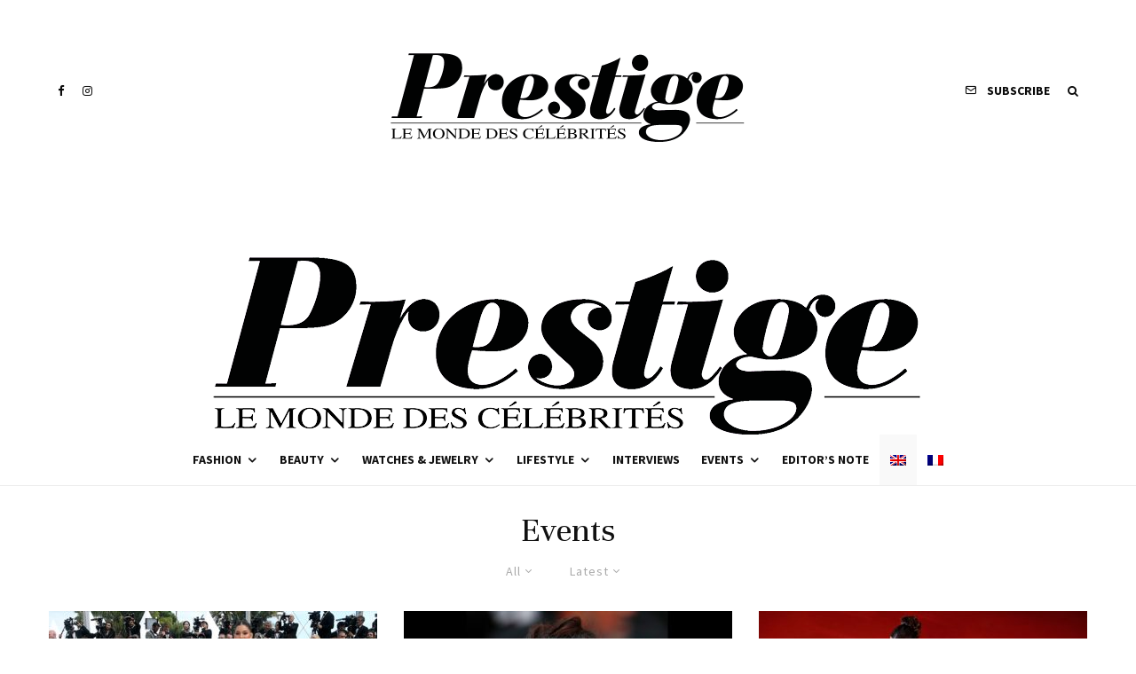

--- FILE ---
content_type: text/html; charset=UTF-8
request_url: https://www.prestigemag.co/category/events/page/2/?filtered=latest
body_size: 24660
content:
<!DOCTYPE html>
<html lang="en-US">
<head>
	<meta charset="UTF-8">
			<meta name="viewport" content="width=device-width, initial-scale=1">
		<link rel="profile" href="https://gmpg.org/xfn/11">
		<meta name="theme-color" content="#ea6262">
	<meta name='robots' content='index, follow, max-image-preview:large, max-snippet:-1, max-video-preview:-1' />

	<!-- This site is optimized with the Yoast SEO plugin v19.4 - https://yoast.com/wordpress/plugins/seo/ -->
	<title>Events Archives - Page 2 of 29 - Prestige Magazine</title>
	<link rel="canonical" href="https://www.prestigemag.co/category/events/page/2/" />
	<link rel="prev" href="https://www.prestigemag.co/category/events/" />
	<link rel="next" href="https://www.prestigemag.co/category/events/page/3/" />
	<meta property="og:locale" content="en_US" />
	<meta property="og:type" content="article" />
	<meta property="og:title" content="Events Archives - Page 2 of 29 - Prestige Magazine" />
	<meta property="og:url" content="https://www.prestigemag.co/category/events/" />
	<meta property="og:site_name" content="Prestige Magazine" />
	<meta property="og:image" content="https://www.prestigemag.co/wp-content/uploads/2022/08/facebook-default-sharing-image-1200x630-1.png" />
	<meta property="og:image:width" content="1200" />
	<meta property="og:image:height" content="630" />
	<meta property="og:image:type" content="image/png" />
	<meta name="twitter:card" content="summary" />
	<script type="application/ld+json" class="yoast-schema-graph">{"@context":"https://schema.org","@graph":[{"@type":"Organization","@id":"https://www.prestigemag.co/#organization","name":"Prestige","url":"https://www.prestigemag.co/","sameAs":["https://www.instagram.com/prestige.mag/","https://www.facebook.com/prestigemag.co/"],"logo":{"@type":"ImageObject","inLanguage":"en-US","@id":"https://www.prestigemag.co/#/schema/logo/image/","url":"https://www.prestigemag.co/wp-content/uploads/2021/11/logo-Prestige-800x200-1.png","contentUrl":"https://www.prestigemag.co/wp-content/uploads/2021/11/logo-Prestige-800x200-1.png","width":800,"height":200,"caption":"Prestige"},"image":{"@id":"https://www.prestigemag.co/#/schema/logo/image/"}},{"@type":"WebSite","@id":"https://www.prestigemag.co/#website","url":"https://www.prestigemag.co/","name":"Prestige Magazine","description":"Le Monde Des Célébrités","publisher":{"@id":"https://www.prestigemag.co/#organization"},"potentialAction":[{"@type":"SearchAction","target":{"@type":"EntryPoint","urlTemplate":"https://www.prestigemag.co/?s={search_term_string}"},"query-input":"required name=search_term_string"}],"inLanguage":"en-US"},{"@type":"ImageObject","inLanguage":"en-US","@id":"https://www.prestigemag.co/category/events/page/2/#primaryimage","url":"https://www.prestigemag.co/wp-content/uploads/2019/05/Festival-de-Cannes-2.jpg","contentUrl":"https://www.prestigemag.co/wp-content/uploads/2019/05/Festival-de-Cannes-2.jpg","width":1001,"height":409},{"@type":"CollectionPage","@id":"https://www.prestigemag.co/category/events/","url":"https://www.prestigemag.co/category/events/page/2/","name":"Events Archives - Page 2 of 29 - Prestige Magazine","isPartOf":{"@id":"https://www.prestigemag.co/#website"},"primaryImageOfPage":{"@id":"https://www.prestigemag.co/category/events/page/2/#primaryimage"},"image":{"@id":"https://www.prestigemag.co/category/events/page/2/#primaryimage"},"thumbnailUrl":"https://www.prestigemag.co/wp-content/uploads/2019/05/Festival-de-Cannes-2.jpg","breadcrumb":{"@id":"https://www.prestigemag.co/category/events/page/2/#breadcrumb"},"inLanguage":"en-US"},{"@type":"BreadcrumbList","@id":"https://www.prestigemag.co/category/events/page/2/#breadcrumb","itemListElement":[{"@type":"ListItem","position":1,"name":"Home","item":"https://www.prestigemag.co/"},{"@type":"ListItem","position":2,"name":"Events"}]}]}</script>
	<!-- / Yoast SEO plugin. -->


<link rel='dns-prefetch' href='//www.google-analytics.com' />
<link rel='dns-prefetch' href='//fonts.googleapis.com' />
<link rel='dns-prefetch' href='//s.w.org' />
<link rel="alternate" type="application/rss+xml" title="Prestige Magazine &raquo; Feed" href="https://www.prestigemag.co/feed/" />
<link rel="alternate" type="application/rss+xml" title="Prestige Magazine &raquo; Comments Feed" href="https://www.prestigemag.co/comments/feed/" />
<link rel="alternate" type="application/rss+xml" title="Prestige Magazine &raquo; Events Category Feed" href="https://www.prestigemag.co/category/events/feed/" />
		<script type="text/javascript">
			window._wpemojiSettings = {"baseUrl":"https:\/\/s.w.org\/images\/core\/emoji\/13.1.0\/72x72\/","ext":".png","svgUrl":"https:\/\/s.w.org\/images\/core\/emoji\/13.1.0\/svg\/","svgExt":".svg","source":{"concatemoji":"https:\/\/www.prestigemag.co\/wp-includes\/js\/wp-emoji-release.min.js?ver=21a0bf0b705cb521bd18b7ab8499aead"}};
			!function(e,a,t){var n,r,o,i=a.createElement("canvas"),p=i.getContext&&i.getContext("2d");function s(e,t){var a=String.fromCharCode;p.clearRect(0,0,i.width,i.height),p.fillText(a.apply(this,e),0,0);e=i.toDataURL();return p.clearRect(0,0,i.width,i.height),p.fillText(a.apply(this,t),0,0),e===i.toDataURL()}function c(e){var t=a.createElement("script");t.src=e,t.defer=t.type="text/javascript",a.getElementsByTagName("head")[0].appendChild(t)}for(o=Array("flag","emoji"),t.supports={everything:!0,everythingExceptFlag:!0},r=0;r<o.length;r++)t.supports[o[r]]=function(e){if(!p||!p.fillText)return!1;switch(p.textBaseline="top",p.font="600 32px Arial",e){case"flag":return s([127987,65039,8205,9895,65039],[127987,65039,8203,9895,65039])?!1:!s([55356,56826,55356,56819],[55356,56826,8203,55356,56819])&&!s([55356,57332,56128,56423,56128,56418,56128,56421,56128,56430,56128,56423,56128,56447],[55356,57332,8203,56128,56423,8203,56128,56418,8203,56128,56421,8203,56128,56430,8203,56128,56423,8203,56128,56447]);case"emoji":return!s([10084,65039,8205,55357,56613],[10084,65039,8203,55357,56613])}return!1}(o[r]),t.supports.everything=t.supports.everything&&t.supports[o[r]],"flag"!==o[r]&&(t.supports.everythingExceptFlag=t.supports.everythingExceptFlag&&t.supports[o[r]]);t.supports.everythingExceptFlag=t.supports.everythingExceptFlag&&!t.supports.flag,t.DOMReady=!1,t.readyCallback=function(){t.DOMReady=!0},t.supports.everything||(n=function(){t.readyCallback()},a.addEventListener?(a.addEventListener("DOMContentLoaded",n,!1),e.addEventListener("load",n,!1)):(e.attachEvent("onload",n),a.attachEvent("onreadystatechange",function(){"complete"===a.readyState&&t.readyCallback()})),(n=t.source||{}).concatemoji?c(n.concatemoji):n.wpemoji&&n.twemoji&&(c(n.twemoji),c(n.wpemoji)))}(window,document,window._wpemojiSettings);
		</script>
		<style type="text/css">
img.wp-smiley,
img.emoji {
	display: inline !important;
	border: none !important;
	box-shadow: none !important;
	height: 1em !important;
	width: 1em !important;
	margin: 0 .07em !important;
	vertical-align: -0.1em !important;
	background: none !important;
	padding: 0 !important;
}
</style>
	<link rel='stylesheet' id='wp-block-library-css'  href='https://www.prestigemag.co/wp-includes/css/dist/block-library/style.min.css?ver=21a0bf0b705cb521bd18b7ab8499aead' type='text/css' media='all' />
<link rel='stylesheet' id='lets-info-up-block-css'  href='https://www.prestigemag.co/wp-content/plugins/lets-info-up/frontend/css/style.min.css?ver=1.4.7' type='text/css' media='all' />
<link rel='stylesheet' id='lets-review-api-css'  href='https://www.prestigemag.co/wp-content/plugins/lets-review/assets/css/style-api.min.css?ver=3.3.9.1' type='text/css' media='all' />
<link rel='stylesheet' id='font-awesome-css'  href='https://www.prestigemag.co/wp-content/plugins/lets-review/assets/fonts/fontawesome/css/fontawesome.min.css?ver=3.3.9.1' type='text/css' media='all' />
<link rel='stylesheet' id='font-awesome-regular-css'  href='https://www.prestigemag.co/wp-content/plugins/lets-review/assets/fonts/fontawesome/css/regular.min.css?ver=3.3.9.1' type='text/css' media='all' />
<link rel='stylesheet' id='font-awesome-solid-css'  href='https://www.prestigemag.co/wp-content/plugins/lets-review/assets/fonts/fontawesome/css/solid.min.css?ver=3.3.9.1' type='text/css' media='all' />
<link rel='stylesheet' id='wpml-legacy-horizontal-list-0-css'  href='//www.prestigemag.co/wp-content/plugins/sitepress-multilingual-cms/templates/language-switchers/legacy-list-horizontal/style.min.css?ver=1' type='text/css' media='all' />
<style id='wpml-legacy-horizontal-list-0-inline-css' type='text/css'>
.wpml-ls-statics-footer, .wpml-ls-statics-footer .wpml-ls-sub-menu, .wpml-ls-statics-footer a {border-color:#cdcdcd;}.wpml-ls-statics-footer a {color:#444444;background-color:#ffffff;}.wpml-ls-statics-footer a:hover,.wpml-ls-statics-footer a:focus {color:#000000;background-color:#eeeeee;}.wpml-ls-statics-footer .wpml-ls-current-language>a {color:#444444;background-color:#f9f9f9;}.wpml-ls-statics-footer .wpml-ls-current-language:hover>a, .wpml-ls-statics-footer .wpml-ls-current-language>a:focus {color:#000000;background-color:#eeeeee;}
.wpml-ls-statics-shortcode_actions, .wpml-ls-statics-shortcode_actions .wpml-ls-sub-menu, .wpml-ls-statics-shortcode_actions a {border-color:#cdcdcd;}.wpml-ls-statics-shortcode_actions a {color:#444444;background-color:#ffffff;}.wpml-ls-statics-shortcode_actions a:hover,.wpml-ls-statics-shortcode_actions a:focus {color:#000000;background-color:#eeeeee;}.wpml-ls-statics-shortcode_actions .wpml-ls-current-language>a {color:#444444;background-color:#f9f9f9;}.wpml-ls-statics-shortcode_actions .wpml-ls-current-language:hover>a, .wpml-ls-statics-shortcode_actions .wpml-ls-current-language>a:focus {color:#000000;background-color:#eeeeee;}
</style>
<link rel='stylesheet' id='wpml-menu-item-0-css'  href='//www.prestigemag.co/wp-content/plugins/sitepress-multilingual-cms/templates/language-switchers/menu-item/style.min.css?ver=1' type='text/css' media='all' />
<style id='wpml-menu-item-0-inline-css' type='text/css'>
.wpml-ls-slot-13372.wpml-ls-current-language, .wpml-ls-slot-13372.wpml-ls-current-language a, .wpml-ls-slot-13372.wpml-ls-current-language a:visited{background-color:#f9f9f9;}
.wpml-ls-slot-13386.wpml-ls-current-language, .wpml-ls-slot-13386.wpml-ls-current-language a, .wpml-ls-slot-13386.wpml-ls-current-language a:visited{background-color:#f9f9f9;}
</style>
<link rel='stylesheet' id='lets-live-blog-css'  href='https://www.prestigemag.co/wp-content/plugins/lets-live-blog/frontend/css/style.min.css?ver=1.2.1' type='text/css' media='all' />
<link rel='stylesheet' id='lets-live-blog-icons-css'  href='https://www.prestigemag.co/wp-content/plugins/lets-live-blog/frontend/css/fonts/style.css?ver=1.2.1' type='text/css' media='all' />
<link rel='stylesheet' id='zeen-style-css'  href='https://www.prestigemag.co/wp-content/themes/zeen/assets/css/style.min.css?ver=4.0.9.8' type='text/css' media='all' />
<style id='zeen-style-inline-css' type='text/css'>
.content-bg, .block-skin-5:not(.skin-inner), .block-skin-5.skin-inner > .tipi-row-inner-style, .article-layout-skin-1.title-cut-bl .hero-wrap .meta:before, .article-layout-skin-1.title-cut-bc .hero-wrap .meta:before, .article-layout-skin-1.title-cut-bl .hero-wrap .share-it:before, .article-layout-skin-1.title-cut-bc .hero-wrap .share-it:before, .standard-archive .page-header, .skin-dark .flickity-viewport, .zeen__var__options label { background: #ffffff;}a.zeen-pin-it{position: absolute}.background.mask {background-color: transparent}.side-author__wrap .mask a {display:inline-block;height:70px}.timed-pup,.modal-wrap {position:fixed;visibility:hidden}.to-top__fixed .to-top a{background-color:#000000; color: #fff}#block-wrap-49 .tipi-row-inner-style{ ;}.site-inner { background-color: #fff; }.splitter svg g { fill: #fff; }.inline-post .block article .title { font-size: 20px;}input[type=submit], button, .tipi-button,.button,.wpcf7-submit,.button__back__home{ border-radius: 3px; }.fontfam-1 { font-family: 'Unna',serif!important;}input,input[type="number"],.body-f1, .quotes-f1 blockquote, .quotes-f1 q, .by-f1 .byline, .sub-f1 .subtitle, .wh-f1 .widget-title, .headings-f1 h1, .headings-f1 h2, .headings-f1 h3, .headings-f1 h4, .headings-f1 h5, .headings-f1 h6, .font-1, div.jvectormap-tip {font-family:'Unna',serif;font-weight: 400;font-style: normal;}.fontfam-2 { font-family:'Source Sans Pro',sans-serif!important; }input[type=submit], button, .tipi-button,.button,.wpcf7-submit,.button__back__home,.body-f2, .quotes-f2 blockquote, .quotes-f2 q, .by-f2 .byline, .sub-f2 .subtitle, .wh-f2 .widget-title, .headings-f2 h1, .headings-f2 h2, .headings-f2 h3, .headings-f2 h4, .headings-f2 h5, .headings-f2 h6, .font-2 {font-family:'Source Sans Pro',sans-serif;font-weight: 400;font-style: normal;}.fontfam-3 { font-family:'Source Sans Pro',sans-serif!important;}.body-f3, .quotes-f3 blockquote, .quotes-f3 q, .by-f3 .byline, .sub-f3 .subtitle, .wh-f3 .widget-title, .headings-f3 h1, .headings-f3 h2, .headings-f3 h3, .headings-f3 h4, .headings-f3 h5, .headings-f3 h6, .font-3 {font-family:'Source Sans Pro',sans-serif;font-style: normal;font-weight: 700;}.tipi-row, .tipi-builder-on .contents-wrap > p { max-width: 1230px ; }.slider-columns--3 article { width: 360px }.slider-columns--2 article { width: 555px }.slider-columns--4 article { width: 262.5px }.single .site-content .tipi-row { max-width: 1230px ; }.single-product .site-content .tipi-row { max-width: 1230px ; }.date--secondary { color: #f8d92f; }.date--main { color: #f8d92f; }.global-accent-border { border-color: #ea6262; }.trending-accent-border { border-color: #f7d40e; }.trending-accent-bg { border-color: #f7d40e; }.wpcf7-submit, .tipi-button.block-loader { background: #1f1f1f; }.wpcf7-submit:hover, .tipi-button.block-loader:hover { background: #3d3d3d; }.tipi-button.block-loader { color: #ffffff!important; }.wpcf7-submit { background: #18181e; }.wpcf7-submit:hover { background: #111; }.global-accent-bg, .icon-base-2:hover .icon-bg, #progress { background-color: #ea6262; }.global-accent-text, .mm-submenu-2 .mm-51 .menu-wrap > .sub-menu > li > a { color: #ea6262; }body { color:#202020;}.excerpt { color:#4a4a4a;}.mode--alt--b .excerpt, .block-skin-2 .excerpt, .block-skin-2 .preview-classic .custom-button__fill-2 { color:#888!important;}.read-more-wrap { color:#767676;}.logo-fallback a { color:#000!important;}.site-mob-header .logo-fallback a { color:#000!important;}blockquote:not(.comment-excerpt) { color:#111;}.mode--alt--b blockquote:not(.comment-excerpt), .mode--alt--b .block-skin-0.block-wrap-quote .block-wrap-quote blockquote:not(.comment-excerpt), .mode--alt--b .block-skin-0.block-wrap-quote .block-wrap-quote blockquote:not(.comment-excerpt) span { color:#fff!important;}.byline, .byline a { color:#888;}.mode--alt--b .block-wrap-classic .byline, .mode--alt--b .block-wrap-classic .byline a, .mode--alt--b .block-wrap-thumbnail .byline, .mode--alt--b .block-wrap-thumbnail .byline a, .block-skin-2 .byline a, .block-skin-2 .byline { color:#888;}.preview-classic .meta .title, .preview-thumbnail .meta .title,.preview-56 .meta .title{ color:#111;}h1, h2, h3, h4, h5, h6, .block-title { color:#111;}.sidebar-widget  .widget-title { color:#111!important;}.link-color-wrap p > a, .link-color-wrap p > em a, .link-color-wrap p > strong a {
			text-decoration: underline; text-decoration-color: #db2982; text-decoration-thickness: 3px; text-decoration-style:solid}.link-color-wrap a, .woocommerce-Tabs-panel--description a { color: #333; }.mode--alt--b .link-color-wrap a, .mode--alt--b .woocommerce-Tabs-panel--description a { color: #888; }.copyright, .site-footer .bg-area-inner .copyright a { color: #8e8e8e; }.link-color-wrap a:hover { color: #db2982; }.mode--alt--b .link-color-wrap a:hover { color: #555; }body{line-height:1.66}input[type=submit], button, .tipi-button,.button,.wpcf7-submit,.button__back__home{letter-spacing:0.03em}.sub-menu a:not(.tipi-button){letter-spacing:0.1em}.widget-title{letter-spacing:0.15em}html, body{font-size:15px}.byline{font-size:12px}input[type=submit], button, .tipi-button,.button,.wpcf7-submit,.button__back__home{font-size:11px}.excerpt{font-size:15px}.logo-fallback, .secondary-wrap .logo-fallback a{font-size:22px}.logo span{font-size:12px}.breadcrumbs{font-size:10px}.hero-meta.tipi-s-typo .title{font-size:20px}.hero-meta.tipi-s-typo .subtitle{font-size:15px}.hero-meta.tipi-m-typo .title{font-size:20px}.hero-meta.tipi-m-typo .subtitle{font-size:15px}.hero-meta.tipi-xl-typo .title{font-size:20px}.hero-meta.tipi-xl-typo .subtitle{font-size:15px}.block-html-content h1, .single-content .entry-content h1{font-size:20px}.block-html-content h2, .single-content .entry-content h2{font-size:20px}.block-html-content h3, .single-content .entry-content h3{font-size:20px}.block-html-content h4, .single-content .entry-content h4{font-size:20px}.block-html-content h5, .single-content .entry-content h5{font-size:18px}.footer-block-links{font-size:8px}blockquote, q{font-size:20px}.site-footer .copyright{font-size:12px}.footer-navigation{font-size:12px}.site-footer .menu-icons{font-size:12px}.block-title, .page-title{font-size:24px}.block-subtitle{font-size:18px}.block-col-self .preview-2 .title{font-size:22px}.block-wrap-classic .tipi-m-typo .title-wrap .title{font-size:22px}.tipi-s-typo .title, .ppl-s-3 .tipi-s-typo .title, .zeen-col--wide .ppl-s-3 .tipi-s-typo .title, .preview-1 .title, .preview-21:not(.tipi-xs-typo) .title{font-size:22px}.tipi-xs-typo .title, .tipi-basket-wrap .basket-item .title{font-size:15px}.meta .read-more-wrap{font-size:11px}.widget-title{font-size:12px}.split-1:not(.preview-thumbnail) .mask{-webkit-flex: 0 0 calc( 34% - 15px);
					-ms-flex: 0 0 calc( 34% - 15px);
					flex: 0 0 calc( 34% - 15px);
					width: calc( 34% - 15px);}.preview-thumbnail .mask{-webkit-flex: 0 0 65px;
					-ms-flex: 0 0 65px;
					flex: 0 0 65px;
					width: 65px;}.footer-lower-area{padding-top:40px}.footer-lower-area{padding-bottom:40px}.footer-upper-area{padding-bottom:40px}.footer-upper-area{padding-top:40px}.footer-widget-wrap{padding-bottom:40px}.footer-widget-wrap{padding-top:40px}.tipi-button-cta-header{font-size:12px}.tipi-button.block-loader, .wpcf7-submit, .mc4wp-form-fields button { font-weight: 700;}.main-navigation .horizontal-menu, .main-navigation .menu-item, .main-navigation .menu-icon .menu-icon--text,  .main-navigation .tipi-i-search span { font-weight: 700;}.footer-lower-area, .footer-lower-area .menu-item, .footer-lower-area .menu-icon span {font-weight: 700;}.widget-title {font-weight: 700!important;}input[type=submit], button, .tipi-button,.button,.wpcf7-submit,.button__back__home{ text-transform: uppercase; }.entry-title{ text-transform: none; }.logo-fallback{ text-transform: none; }.block-wrap-slider .title-wrap .title{ text-transform: none; }.block-wrap-grid .title-wrap .title, .tile-design-4 .meta .title-wrap .title{ text-transform: none; }.block-wrap-classic .title-wrap .title{ text-transform: none; }.block-title{ text-transform: none; }.meta .excerpt .read-more{ text-transform: uppercase; }.preview-grid .read-more{ text-transform: uppercase; }.block-subtitle{ text-transform: none; }.byline{ text-transform: none; }.widget-title{ text-transform: none; }.main-navigation .menu-item, .main-navigation .menu-icon .menu-icon--text{ text-transform: uppercase; }.secondary-navigation, .secondary-wrap .menu-icon .menu-icon--text{ text-transform: uppercase; }.footer-lower-area .menu-item, .footer-lower-area .menu-icon span{ text-transform: uppercase; }.sub-menu a:not(.tipi-button){ text-transform: none; }.site-mob-header .menu-item, .site-mob-header .menu-icon span{ text-transform: uppercase; }.single-content .entry-content h1, .single-content .entry-content h2, .single-content .entry-content h3, .single-content .entry-content h4, .single-content .entry-content h5, .single-content .entry-content h6, .meta__full h1, .meta__full h2, .meta__full h3, .meta__full h4, .meta__full h5, .bbp__thread__title{ text-transform: none; }.mm-submenu-2 .mm-11 .menu-wrap > *, .mm-submenu-2 .mm-31 .menu-wrap > *, .mm-submenu-2 .mm-21 .menu-wrap > *, .mm-submenu-2 .mm-51 .menu-wrap > *  { border-top: 3px solid transparent; }.separation-border { margin-bottom: 30px; }.load-more-wrap-1 { padding-top: 30px; }.block-wrap-classic .inf-spacer + .block:not(.block-62) { margin-top: 30px; }#colophon .bg-area-inner { border-top: 8px #0a0a0a solid;}@media only screen and (max-width: 480px) {.separation-border { margin-bottom: 30px;}}.grid-spacing { border-top-width: 4px; }.sidebar-wrap .sidebar { padding-right: 30px; padding-left: 30px; padding-top:0px; padding-bottom:0px; }.sidebar-left .sidebar-wrap .sidebar { padding-right: 30px; padding-left: 30px; }@media only screen and (min-width: 481px) {.block-wrap-grid .block-title-area, .block-wrap-98 .block-piece-2 article:last-child { margin-bottom: -4px; }.block-wrap-92 .tipi-row-inner-box { margin-top: -4px; }.block-wrap-grid .only-filters { top: 4px; }.grid-spacing { border-right-width: 4px; }.block-wrap-grid:not(.block-wrap-81) .block { width: calc( 100% + 4px ); }}@media only screen and (max-width: 767px) {.mobile__design--side .mask {
		width: calc( 34% - 15px);
	}}@media only screen and (min-width: 768px) {input[type=submit], button, .tipi-button,.button,.wpcf7-submit,.button__back__home{letter-spacing:0.09em}.hero-meta.tipi-s-typo .title{font-size:30px}.hero-meta.tipi-s-typo .subtitle{font-size:18px}.hero-meta.tipi-m-typo .title{font-size:30px}.hero-meta.tipi-m-typo .subtitle{font-size:18px}.hero-meta.tipi-xl-typo .title{font-size:30px}.hero-meta.tipi-xl-typo .subtitle{font-size:18px}.block-html-content h1, .single-content .entry-content h1{font-size:30px}.block-html-content h2, .single-content .entry-content h2{font-size:30px}.block-html-content h3, .single-content .entry-content h3{font-size:24px}.block-html-content h4, .single-content .entry-content h4{font-size:24px}blockquote, q{font-size:25px}.main-navigation, .main-navigation .menu-icon--text{font-size:12px}.sub-menu a:not(.tipi-button){font-size:12px}.main-navigation .menu-icon, .main-navigation .trending-icon-solo{font-size:12px}.secondary-wrap-v .standard-drop>a,.secondary-wrap, .secondary-wrap a, .secondary-wrap .menu-icon--text{font-size:11px}.secondary-wrap .menu-icon, .secondary-wrap .menu-icon a, .secondary-wrap .trending-icon-solo{font-size:13px}.layout-side-info .details{width:130px;float:left}.title-contrast .hero-wrap { height: calc( 100vh - 194px ); }.tipi-xs-typo .byline  { font-size: 12px; }.block-col-self .block-71 .tipi-s-typo .title { font-size: 18px; }.zeen-col--narrow .block-wrap-classic .tipi-m-typo .title-wrap .title { font-size: 18px; }.secondary-wrap .menu-padding, .secondary-wrap .ul-padding > li > a {
			padding-top: 10px;
			padding-bottom: 10px;
		}}@media only screen and (min-width: 1240px) {.hero-l .single-content {padding-top: 45px}.align-fs .contents-wrap .video-wrap, .align-fs-center .aligncenter.size-full, .align-fs-center .wp-caption.aligncenter .size-full, .align-fs-center .tiled-gallery, .align-fs .alignwide { width: 1170px; }.align-fs .contents-wrap .video-wrap { height: 658px; }.has-bg .align-fs .contents-wrap .video-wrap, .has-bg .align-fs .alignwide, .has-bg .align-fs-center .aligncenter.size-full, .has-bg .align-fs-center .wp-caption.aligncenter .size-full, .has-bg .align-fs-center .tiled-gallery { width: 1230px; }.has-bg .align-fs .contents-wrap .video-wrap { height: 691px; }.byline{font-size:16px}.excerpt{font-size:16px}.logo-fallback, .secondary-wrap .logo-fallback a{font-size:30px}.hero-meta.tipi-s-typo .title{font-size:36px}.hero-meta.tipi-m-typo .title{font-size:44px}.hero-meta.tipi-xl-typo .title{font-size:50px}.block-html-content h1, .single-content .entry-content h1{font-size:44px}.block-html-content h2, .single-content .entry-content h2{font-size:40px}.block-html-content h3, .single-content .entry-content h3{font-size:30px}.block-html-content h4, .single-content .entry-content h4{font-size:20px}.main-navigation, .main-navigation .menu-icon--text{font-size:14px}.main-navigation .menu-icon, .main-navigation .trending-icon-solo{font-size:14px}.secondary-wrap-v .standard-drop>a,.secondary-wrap, .secondary-wrap a, .secondary-wrap .menu-icon--text{font-size:14px}.block-title, .page-title{font-size:40px}.block-subtitle{font-size:20px}.block-col-self .preview-2 .title{font-size:36px}.block-wrap-classic .tipi-m-typo .title-wrap .title{font-size:30px}.tipi-s-typo .title, .ppl-s-3 .tipi-s-typo .title, .zeen-col--wide .ppl-s-3 .tipi-s-typo .title, .preview-1 .title, .preview-21:not(.tipi-xs-typo) .title{font-size:24px}.split-1:not(.preview-thumbnail) .mask{-webkit-flex: 0 0 calc( 40% - 15px);
					-ms-flex: 0 0 calc( 40% - 15px);
					flex: 0 0 calc( 40% - 15px);
					width: calc( 40% - 15px);}.footer-lower-area{padding-top:90px}.footer-lower-area{padding-bottom:90px}.footer-upper-area{padding-bottom:50px}.footer-upper-area{padding-top:50px}.footer-widget-wrap{padding-bottom:50px}.footer-widget-wrap{padding-top:50px}}.main-menu-bar-color-1 .current-menu-item > a, .main-menu-bar-color-1 .menu-main-menu > .dropper.active:not(.current-menu-item) > a { background-color: #000000;}.cats .cat-with-bg, .byline-1 .comments { font-size:0.8em; }.site-header a { color: #111111; }.site-skin-3.content-subscribe, .site-skin-3.content-subscribe .subtitle, .site-skin-3.content-subscribe input, .site-skin-3.content-subscribe h2 { color: #ffffff; } .site-skin-3.content-subscribe input[type="email"] { border-color: #ffffff; }.mob-menu-wrap a { color: #0a0a0a; }.mob-menu-wrap .mobile-navigation .mobile-search-wrap .search { border-color: #0a0a0a; }.content-area .zeen-widget { border: 0 #ddd solid ; border-width: 0 0 1px 0; }.content-area .zeen-widget { padding:30px 0px 30px; }.grid-image-1 .mask-overlay { background-color: #1a1d1e ; }.with-fi.preview-grid,.with-fi.preview-grid .byline,.with-fi.preview-grid .subtitle, .with-fi.preview-grid a { color: #fff; }.preview-grid .mask-overlay { opacity: 0.2 ; }@media (pointer: fine) {.preview-grid:hover .mask-overlay { opacity: 0.6 ; }}.slider-meta-bg .mask:before { content: ""; background-image: linear-gradient(to top, #0a0a0a 0%, rgba(0,0,0,0) 100%); }.slider-image-2 .mask-overlay { background-image: linear-gradient(130deg, rgba(238,9,121,0.6) 0%, rgba(255,106,0,0.3) 80%); }.with-fi.preview-slider-overlay,.with-fi.preview-slider-overlay .byline,.with-fi.preview-slider-overlay .subtitle, .with-fi.preview-slider-overlay a { color: #fff; }.preview-slider-overlay .mask-overlay { opacity: 0.2 ; }@media (pointer: fine) {.preview-slider-overlay:hover .mask-overlay { opacity: 0.6 ; }}.site-footer .bg-area-inner, .site-footer .bg-area-inner .woo-product-rating span, .site-footer .bg-area-inner .stack-design-3 .meta { background-color: #ffffff; }.site-footer .bg-area-inner .background { background-image: none; opacity: 1; }.footer-lower-area { color: #555555; }.to-top-2 a { border-color: #555555; }.to-top-2 i:after { background: #555555; }.site-footer .bg-area-inner,.site-footer .bg-area-inner .byline,.site-footer .bg-area-inner a,.site-footer .bg-area-inner .widget_search form *,.site-footer .bg-area-inner h3,.site-footer .bg-area-inner .widget-title { color:#555555; }.site-footer .bg-area-inner .tipi-spin.tipi-row-inner-style:before { border-color:#555555; }.site-footer .footer-widget-bg-area, .site-footer .footer-widget-bg-area .woo-product-rating span, .site-footer .footer-widget-bg-area .stack-design-3 .meta { background-color: #000000; }.site-footer .footer-widget-bg-area .background { background-image: none; opacity: 1; }.site-footer .footer-widget-bg-area .block-skin-0 .tipi-arrow { color:#555555; border-color:#555555; }.site-footer .footer-widget-bg-area .block-skin-0 .tipi-arrow i:after{ background:#555555; }.site-footer .footer-widget-bg-area,.site-footer .footer-widget-bg-area .byline,.site-footer .footer-widget-bg-area a,.site-footer .footer-widget-bg-area .widget_search form *,.site-footer .footer-widget-bg-area h3,.site-footer .footer-widget-bg-area .widget-title { color:#555555; }.site-footer .footer-widget-bg-area .tipi-spin.tipi-row-inner-style:before { border-color:#555555; }.content-subscribe .bg-area, .content-subscribe .bg-area .woo-product-rating span, .content-subscribe .bg-area .stack-design-3 .meta { background-color: #0a0a0a; }.content-subscribe .bg-area .background { opacity: 0.67; }.content-subscribe .bg-area,.content-subscribe .bg-area .byline,.content-subscribe .bg-area a,.content-subscribe .bg-area .widget_search form *,.content-subscribe .bg-area h3,.content-subscribe .bg-area .widget-title { color:#ffffff; }.content-subscribe .bg-area .tipi-spin.tipi-row-inner-style:before { border-color:#ffffff; }.slide-in-menu .bg-area, .slide-in-menu .bg-area .woo-product-rating span, .slide-in-menu .bg-area .stack-design-3 .meta { background-color: #0a0a0a; }.slide-in-menu .bg-area .background { background-image: none; opacity: 1; }.slide-in-menu,.slide-in-menu .bg-area a,.slide-in-menu .bg-area .widget-title, .slide-in-menu .cb-widget-design-1 .cb-score { color:#fff; }.slide-in-menu form { border-color:#fff; }.slide-in-menu .bg-area .mc4wp-form-fields input[type="email"], #subscribe-submit input[type="email"], .subscribe-wrap input[type="email"],.slide-in-menu .bg-area .mc4wp-form-fields input[type="text"], #subscribe-submit input[type="text"], .subscribe-wrap input[type="text"] { border-bottom-color:#fff; }.site-mob-header .bg-area, .site-mob-header .bg-area .woo-product-rating span, .site-mob-header .bg-area .stack-design-3 .meta { background-color: #ffffff; }.site-mob-header .bg-area .background { background-image: none; opacity: 1; }.site-mob-header .bg-area .tipi-i-menu-mob, .site-mob-menu-a-4.mob-open .tipi-i-menu-mob:before, .site-mob-menu-a-4.mob-open .tipi-i-menu-mob:after { background:#000000; }.site-mob-header .bg-area,.site-mob-header .bg-area .byline,.site-mob-header .bg-area a,.site-mob-header .bg-area .widget_search form *,.site-mob-header .bg-area h3,.site-mob-header .bg-area .widget-title { color:#000000; }.site-mob-header .bg-area .tipi-spin.tipi-row-inner-style:before { border-color:#000000; }.mob-menu-wrap .bg-area, .mob-menu-wrap .bg-area .woo-product-rating span, .mob-menu-wrap .bg-area .stack-design-3 .meta { background-color: rgba(255,255,255,0.98); }.mob-menu-wrap .bg-area .background { background-image: none; opacity: 1; }.mob-menu-wrap .bg-area,.mob-menu-wrap .bg-area .byline,.mob-menu-wrap .bg-area a,.mob-menu-wrap .bg-area .widget_search form *,.mob-menu-wrap .bg-area h3,.mob-menu-wrap .bg-area .widget-title { color:#0a0a0a; }.mob-menu-wrap .bg-area .tipi-spin.tipi-row-inner-style:before { border-color:#0a0a0a; }.content-subscribe-block .bg-area, .content-subscribe-block .bg-area .woo-product-rating span, .content-subscribe-block .bg-area .stack-design-3 .meta { background-color: #000000; }.content-subscribe-block .bg-area .background { opacity: 0.54; }.content-subscribe-block .bg-area,.content-subscribe-block .bg-area .byline,.content-subscribe-block .bg-area a,.content-subscribe-block .bg-area .widget_search form *,.content-subscribe-block .bg-area h3,.content-subscribe-block .bg-area .widget-title { color:#fff; }.content-subscribe-block .bg-area .tipi-spin.tipi-row-inner-style:before { border-color:#fff; }.main-navigation, .main-navigation .menu-icon--text { color: #111111; }.main-navigation .horizontal-menu>li>a { padding-left: 12px; padding-right: 12px; }.main-navigation-border { border-bottom:1px #ededed solid ; }.main-navigation-border .drop-search { border-top:1px #ededed solid ; }#progress {bottom: 0;height: 1px; }.sticky-menu-2:not(.active) #progress  { bottom: -1px;  }.main-navigation .horizontal-menu .drop, .main-navigation .horizontal-menu > li > a, .date--main {
			padding-top: 17px;
			padding-bottom: 17px;
		}.site-mob-header .menu-icon { font-size: 13px; }.secondary-wrap-v .standard-drop>a,.secondary-wrap, .secondary-wrap a, .secondary-wrap .menu-icon--text { color: #0a0a0a; }.secondary-wrap .menu-secondary > li > a, .secondary-icons li > a { padding-left: 7px; padding-right: 7px; }.mc4wp-form-fields input[type=submit], .mc4wp-form-fields button, #subscribe-submit input[type=submit], .subscribe-wrap input[type=submit] {color: #fff;background-color: #0a0a0a;}.site-mob-header:not(.site-mob-header-11) .header-padding .logo-main-wrap, .site-mob-header:not(.site-mob-header-11) .header-padding .icons-wrap a, .site-mob-header-11 .header-padding {
		padding-top: 17px;
		padding-bottom: 17px;
	}.site-header .header-padding {
		padding-top:60px;
		padding-bottom:30px;
	}.site-header-11 .menu { border-top-width: 33px;}
</style>
<link rel='stylesheet' id='zeen-child-style-css'  href='https://www.prestigemag.co/wp-content/themes/zeen-child/style.css?ver=4.0.9.8' type='text/css' media='all' />
<link rel='stylesheet' id='zeen-fonts-css'  href='https://fonts.googleapis.com/css?family=Unna%3A400%2Citalic%7CSource+Sans+Pro%3A400%2C700%7CSource+Sans+Pro%3A700&#038;subset=latin&#038;display=swap' type='text/css' media='all' />
<link rel='stylesheet' id='login-with-ajax-css'  href='https://www.prestigemag.co/wp-content/plugins/login-with-ajax/templates/widget.css?ver=4.1' type='text/css' media='all' />
<script type='text/javascript' src='https://www.prestigemag.co/wp-includes/js/jquery/jquery.min.js?ver=3.6.0' id='jquery-core-js'></script>
<script type='text/javascript' src='https://www.prestigemag.co/wp-includes/js/jquery/jquery-migrate.min.js?ver=3.3.2' id='jquery-migrate-js'></script>
<script type='text/javascript' id='wpml-cookie-js-extra'>
/* <![CDATA[ */
var wpml_cookies = {"wp-wpml_current_language":{"value":"en","expires":1,"path":"\/"}};
var wpml_cookies = {"wp-wpml_current_language":{"value":"en","expires":1,"path":"\/"}};
/* ]]> */
</script>
<script type='text/javascript' src='https://www.prestigemag.co/wp-content/plugins/sitepress-multilingual-cms/res/js/cookies/language-cookie.js?ver=4.5.2' id='wpml-cookie-js'></script>
<script type='text/javascript' id='login-with-ajax-js-extra'>
/* <![CDATA[ */
var LWA = {"ajaxurl":"https:\/\/www.prestigemag.co\/wp-admin\/admin-ajax.php","off":""};
/* ]]> */
</script>
<script type='text/javascript' src='https://www.prestigemag.co/wp-content/themes/zeen/plugins/login-with-ajax/login-with-ajax.js?ver=4.1' id='login-with-ajax-js'></script>
<script type='text/javascript' id='ajax-test-js-extra'>
/* <![CDATA[ */
var the_ajax_script = {"ajaxurl":"https:\/\/www.prestigemag.co\/wp-admin\/admin-ajax.php"};
/* ]]> */
</script>
<script type='text/javascript' src='https://www.prestigemag.co/wp-content/plugins/google-site-verification-using-meta-tag//verification.js?ver=21a0bf0b705cb521bd18b7ab8499aead' id='ajax-test-js'></script>
<link rel="https://api.w.org/" href="https://www.prestigemag.co/wp-json/" /><link rel="alternate" type="application/json" href="https://www.prestigemag.co/wp-json/wp/v2/categories/49" /><link rel="EditURI" type="application/rsd+xml" title="RSD" href="https://www.prestigemag.co/xmlrpc.php?rsd" />
<link rel="wlwmanifest" type="application/wlwmanifest+xml" href="https://www.prestigemag.co/wp-includes/wlwmanifest.xml" /> 

<meta name="generator" content="WPML ver:4.5.2 stt:1,4;" />
	<!-- Google Analytics -->
	<script>
	window.ga=window.ga||function(){(ga.q=ga.q||[]).push(arguments)};ga.l=+new Date;
	ga('create', 'UA-115976044-1', 'auto');
	ga('send', 'pageview');
			ga('set', 'anonymizeIp', true);
		</script>
	<!-- End Google Analytics -->
	<link rel="preload" type="font/woff2" as="font" href="https://www.prestigemag.co/wp-content/themes/zeen/assets/css/tipi/tipi.woff2?9oa0lg" crossorigin="anonymous"><link rel="dns-prefetch" href="//fonts.googleapis.com"><link rel="preconnect" href="https://fonts.gstatic.com/" crossorigin="anonymous"><link rel="icon" href="https://www.prestigemag.co/wp-content/uploads/2021/11/cropped-fav-icon-32x32.png" sizes="32x32" />
<link rel="icon" href="https://www.prestigemag.co/wp-content/uploads/2021/11/cropped-fav-icon-192x192.png" sizes="192x192" />
<link rel="apple-touch-icon" href="https://www.prestigemag.co/wp-content/uploads/2021/11/cropped-fav-icon-180x180.png" />
<meta name="msapplication-TileImage" content="https://www.prestigemag.co/wp-content/uploads/2021/11/cropped-fav-icon-270x270.png" />
		<style type="text/css" id="wp-custom-css">
			@media only screen and (min-width: 768px) {
.site-header-11 .secondary-wrap {
    padding-top: 15px;
}
}
.img-wrap { float: none!important;}


.middle-mc-subscribe form .mc4wp-form-fields > p:first-child {
	margin: 15px 0 0 0!important;
}
.mc4wp-form-fields input[type=submit], .mc4wp-form-fields button, #subscribe-submit input[type=submit], .subscribe-wrap input[type=submit] {
    cursor: pointer;
}
header .logo-main img {
	max-width:400px;
}		</style>
		<!--
Plugin: Google meta tag Site Verification Plugin
Tracking Code.

-->

<meta name="google-site-verification" content="TWST1fv2H_0kmDSjkfBvvPqeRvxOka2PH9BWFILwMXo"/>	 <script data-ad-client="ca-pub-2011337598174951" async src="https://pagead2.googlesyndication.com/pagead/js/adsbygoogle.js"></script></head>
<body class="archive paged category category-events category-49 paged-2 category-paged-2 headings-f1 body-f2 sub-f1 quotes-f1 by-f1 wh-f3 to-top__fixed footer--reveal block-titles-big menu-no-color-hover mob-fi-tall excerpt-mob-off classic-lt-41 skin-light site-mob-menu-a-1 site-mob-menu-1 mm-submenu-2 main-menu-logo-1 body-header-style-11 byline-font-1">
		<div id="page" class="site">
		<div id="mob-line" class="tipi-m-0"></div><header id="mobhead" class="site-header-block site-mob-header tipi-m-0 site-mob-header-1 site-mob-menu-1 sticky-menu-mob sticky-menu-1 sticky-top site-skin-3 site-img-1"><div class="bg-area header-padding tipi-row tipi-vertical-c">
	<ul class="menu-left icons-wrap tipi-vertical-c">
				<li class="menu-icon menu-icon-style-1 menu-icon-search"><a href="#" class="tipi-i-search modal-tr tipi-tip tipi-tip-move" data-title="Search" data-type="search"></a></li>
				
	
			
				
	
		</ul>
	<div class="logo-main-wrap logo-mob-wrap">
		<div class="logo logo-mobile"><a href="https://www.prestigemag.co" data-pin-nopin="true"><span class="logo-img"><img src="https://www.prestigemag.co/wp-content/uploads/2021/11/logo-Prestige-200x50-1.png" loading="lazy" alt="" srcset="https://www.prestigemag.co/wp-content/uploads/2021/11/logo-Prestige-400x100-1.png 2x" width="200" height="50"></span></a></div>	</div>
	<ul class="menu-right icons-wrap tipi-vertical-c">
		
				
	
			
				
	
			
				
			<li class="menu-icon menu-icon-mobile-slide"><a href="#" class="mob-tr-open" data-target="slide-menu"><i class="tipi-i-menu-mob" aria-hidden="true"></i></a></li>
	
		</ul>
	<div class="background mask"></div></div>
</header><!-- .site-mob-header -->		<div class="site-inner">
			<header id="masthead" class="site-header-block site-header clearfix site-header-11 header-width-1 header-skin-1 site-img-1 mm-ani-2 mm-skin-3 main-menu-skin-1 main-menu-width-1 main-menu-bar-color-3 logo-only-when-stuck main-menu-c" data-pt-diff="0" data-pb-diff="0"><div class="bg-area">
	<div class="tipi-flex-lcr header-padding tipi-flex-eq-height tipi-row">		<ul class="horizontal-menu tipi-flex-eq-height font-3 menu-icons tipi-flex-l secondary-wrap">
					<li  class="menu-icon menu-icon-style-1 menu-icon-fb"><a href="https://facebook.com/Prestige-Magazine-264350903709742" data-title="Facebook" class="tipi-i-facebook tipi-tip tipi-tip-move" rel="noopener nofollow" aria-label="Facebook" target="_blank"></a></li><li  class="menu-icon menu-icon-style-1 menu-icon-insta"><a href="https://instagram.com/prestige.mag" data-title="Instagram" class="tipi-i-instagram tipi-tip tipi-tip-move" rel="noopener nofollow" aria-label="Instagram" target="_blank"></a></li>
				
	
					</ul>
		<div class="logo-main-wrap header-padding tipi-all-c logo-main-wrap-center"><div class="logo logo-main"><a href="https://www.prestigemag.co" data-pin-nopin="true"><span class="logo-img"><img src="https://www.prestigemag.co/wp-content/uploads/2021/11/logo-Prestige-800x200-1.png" loading="lazy" alt="" srcset="https://www.prestigemag.co/wp-content/uploads/2021/11/logo-Prestige-800x200-1.png 2x" width="800" height="200"></span></a></div></div>				<ul class="horizontal-menu tipi-flex-eq-height font-3 menu-icons tipi-flex-r secondary-wrap">
						
				
	
							<li class="menu-icon menu-icon-subscribe"><a href="#" class="modal-tr" data-type="subscribe"><i class="tipi-i-mail"></i><span class="menu-icon--text font-3">Subscribe</span></a></li>
	<li class="menu-icon menu-icon-style-1 menu-icon-search"><a href="#" class="tipi-i-search modal-tr tipi-tip tipi-tip-move" data-title="Search" data-type="search"></a></li>
				
	
									</ul>
	</div>
	<div class="background mask"></div></div>
</header><!-- .site-header --><div id="header-line"></div><nav id="site-navigation" class="main-navigation main-navigation-1 tipi-xs-0 clearfix logo-only-when-stuck main-menu-skin-1 main-menu-width-1 main-menu-bar-color-3 mm-skin-3 mm-submenu-2 mm-ani-2 main-menu-c sticky-menu-dt sticky-menu sticky-menu-1 sticky-top">	<div class="main-navigation-border menu-bg-area">
		<div class="nav-grid clearfix tipi-row">
			<div class="tipi-flex sticky-part sticky-p1">
				<div class="logo-menu-wrap logo-menu-wrap-placeholder"></div>				<ul id="menu-main-menu" class="menu-main-menu horizontal-menu tipi-flex font-3">
					<li id="menu-item-23503" class="menu-item menu-item-type-taxonomy menu-item-object-category menu-item-has-children dropper drop-it mm-art mm-wrap-11 mm-wrap mm-color mm-sb-left menu-item-23503"><a href="https://www.prestigemag.co/category/fashion/" data-ppp="3" data-tid="4"  data-term="category">Fashion</a><div class="menu mm-11 tipi-row" data-mm="11"><div class="menu-wrap menu-wrap-more-10 tipi-flex"><div id="block-wrap-23503" class="block-wrap-native block-wrap block-wrap-61 block-css-23503 block-wrap-classic columns__m--1 elements-design-1 block-skin-0 filter-wrap-2 tipi-box tipi-row ppl-m-3 ppl-s-3 clearfix" data-id="23503" data-base="0"><div class="tipi-row-inner-style clearfix"><div class="tipi-row-inner-box contents sticky--wrap"><div class="block-title-wrap module-block-title clearfix  block-title-1 with-load-more"><div class="block-title-area clearfix"><div class="block-title font-1">Fashion</div></div><div class="filters tipi-flex font-2"><div class="load-more-wrap load-more-size-2 load-more-wrap-2">		<a href="#" data-id="23503" class="tipi-arrow tipi-arrow-s tipi-arrow-l block-loader block-more block-more-1 no-more" data-dir="1"><i class="tipi-i-angle-left" aria-hidden="true"></i></a>
		<a href="#" data-id="23503" class="tipi-arrow tipi-arrow-s tipi-arrow-r block-loader block-more block-more-2" data-dir="2"><i class="tipi-i-angle-right" aria-hidden="true"></i></a>
		</div></div></div><div class="block block-61 tipi-flex preview-review-bot"><article class="tipi-xs-12 elements-location-3 clearfix with-fi ani-base tipi-s-typo stack-1 stack-design-3 separation-border-style loop-0 preview-classic preview__img-shape-l preview-61 img-ani-base img-ani-1 img-color-hover-base img-color-hover-1 elements-design-1 post-23704 post type-post status-publish format-standard has-post-thumbnail hentry category-fashion category-news tag-chanel tag-fashion" style="--animation-order:0"><div class="preview-mini-wrap clearfix"><div class="mask"><a href="https://www.prestigemag.co/2021/12/chanel-metiers-dart-2021-22-everything-you-need-to-know/" class="mask-img"><img width="370" height="247" src="data:image/svg+xml,%3Csvg%20xmlns=&#039;http://www.w3.org/2000/svg&#039;%20viewBox=&#039;0%200%20370%20247&#039;%3E%3C/svg%3E" class="attachment-zeen-370-247 size-zeen-370-247 zeen-lazy-load-base zeen-lazy-load-mm wp-post-image" alt="" data-lazy-src="https://www.prestigemag.co/wp-content/uploads/2021/12/40_2021-22_Metiers_d_art_collection_details_40-370x247.jpg" data-lazy-srcset="https://www.prestigemag.co/wp-content/uploads/2021/12/40_2021-22_Metiers_d_art_collection_details_40-370x247.jpg 370w, https://www.prestigemag.co/wp-content/uploads/2021/12/40_2021-22_Metiers_d_art_collection_details_40-360x240.jpg 360w, https://www.prestigemag.co/wp-content/uploads/2021/12/40_2021-22_Metiers_d_art_collection_details_40-770x513.jpg 770w, https://www.prestigemag.co/wp-content/uploads/2021/12/40_2021-22_Metiers_d_art_collection_details_40-120x80.jpg 120w, https://www.prestigemag.co/wp-content/uploads/2021/12/40_2021-22_Metiers_d_art_collection_details_40-240x160.jpg 240w" data-lazy-sizes="(max-width: 370px) 100vw, 370px" /></a></div><div class="meta"><div class="title-wrap"><h3 class="title"><a href="https://www.prestigemag.co/2021/12/chanel-metiers-dart-2021-22-everything-you-need-to-know/">Chanel Métiers d’Art 2021/22: Everything you need to know</a></h3></div></div></div></article><article class="tipi-xs-12 elements-location-3 clearfix with-fi ani-base tipi-s-typo stack-1 stack-design-3 separation-border-style loop-1 preview-classic preview__img-shape-l preview-61 img-ani-base img-ani-1 img-color-hover-base img-color-hover-1 elements-design-1 post-19346 post type-post status-publish format-standard has-post-thumbnail hentry category-designer-spotlight category-fashion category-news" style="--animation-order:1"><div class="preview-mini-wrap clearfix"><div class="mask"><a href="https://www.prestigemag.co/2020/08/fashion-designer-camille-chamoun-launches-a-broad-range-of-elegant-choices/" class="mask-img"><img width="370" height="247" src="data:image/svg+xml,%3Csvg%20xmlns=&#039;http://www.w3.org/2000/svg&#039;%20viewBox=&#039;0%200%20370%20247&#039;%3E%3C/svg%3E" class="attachment-zeen-370-247 size-zeen-370-247 zeen-lazy-load-base zeen-lazy-load-mm wp-post-image" alt="" data-lazy-src="https://www.prestigemag.co/wp-content/uploads/2020/08/Camile-CHAMOUN-FW-2020-2021-23-370x247.jpg" data-lazy-srcset="https://www.prestigemag.co/wp-content/uploads/2020/08/Camile-CHAMOUN-FW-2020-2021-23-370x247.jpg 370w, https://www.prestigemag.co/wp-content/uploads/2020/08/Camile-CHAMOUN-FW-2020-2021-23-360x240.jpg 360w, https://www.prestigemag.co/wp-content/uploads/2020/08/Camile-CHAMOUN-FW-2020-2021-23-770x513.jpg 770w, https://www.prestigemag.co/wp-content/uploads/2020/08/Camile-CHAMOUN-FW-2020-2021-23-120x80.jpg 120w, https://www.prestigemag.co/wp-content/uploads/2020/08/Camile-CHAMOUN-FW-2020-2021-23-240x160.jpg 240w" data-lazy-sizes="(max-width: 370px) 100vw, 370px" /></a></div><div class="meta"><div class="title-wrap"><h3 class="title"><a href="https://www.prestigemag.co/2020/08/fashion-designer-camille-chamoun-launches-a-broad-range-of-elegant-choices/">Fashion designer Camille Chamoun launches a broad range of elegant choices</a></h3></div></div></div></article><article class="tipi-xs-12 elements-location-3 clearfix with-fi ani-base tipi-s-typo stack-1 stack-design-3 separation-border-style loop-2 preview-classic preview__img-shape-l preview-61 img-ani-base img-ani-1 img-color-hover-base img-color-hover-1 elements-design-1 post-19305 post type-post status-publish format-standard has-post-thumbnail hentry category-fashion" style="--animation-order:2"><div class="preview-mini-wrap clearfix"><div class="mask"><a href="https://www.prestigemag.co/2020/06/take-a-trip-around-the-mediterranean-with-chanel/" class="mask-img"><img width="370" height="247" src="data:image/svg+xml,%3Csvg%20xmlns=&#039;http://www.w3.org/2000/svg&#039;%20viewBox=&#039;0%200%20370%20247&#039;%3E%3C/svg%3E" class="attachment-zeen-370-247 size-zeen-370-247 zeen-lazy-load-base zeen-lazy-load-mm wp-post-image" alt="" data-lazy-src="https://www.prestigemag.co/wp-content/uploads/2020/06/05_CHANEL_2020_21_Cruise_collection_copyright_Karim_Sadli_5-1-370x247.png" data-lazy-srcset="https://www.prestigemag.co/wp-content/uploads/2020/06/05_CHANEL_2020_21_Cruise_collection_copyright_Karim_Sadli_5-1-370x247.png 370w, https://www.prestigemag.co/wp-content/uploads/2020/06/05_CHANEL_2020_21_Cruise_collection_copyright_Karim_Sadli_5-1-360x240.png 360w, https://www.prestigemag.co/wp-content/uploads/2020/06/05_CHANEL_2020_21_Cruise_collection_copyright_Karim_Sadli_5-1-120x80.png 120w, https://www.prestigemag.co/wp-content/uploads/2020/06/05_CHANEL_2020_21_Cruise_collection_copyright_Karim_Sadli_5-1-240x160.png 240w" data-lazy-sizes="(max-width: 370px) 100vw, 370px" /></a></div><div class="meta"><div class="title-wrap"><h3 class="title"><a href="https://www.prestigemag.co/2020/06/take-a-trip-around-the-mediterranean-with-chanel/">Take a trip around the Mediterranean with Chanel</a></h3></div></div></div></article></div></div></div></div>
<ul class="sub-menu">
	<li id="menu-item-23505" class="menu-item menu-item-type-taxonomy menu-item-object-category dropper drop-it menu-item-23505"><a href="https://www.prestigemag.co/category/fashion/news/" class="block-more block-mm-changer block-mm-init block-changer" data-title="News" data-url="https://www.prestigemag.co/category/fashion/news/" data-subtitle="" data-count="132" data-tid="16"  data-term="category">News</a></li>
	<li id="menu-item-23508" class="menu-item menu-item-type-taxonomy menu-item-object-category dropper drop-it menu-item-23508"><a href="https://www.prestigemag.co/category/fashion/trends/" class="block-more block-mm-changer block-mm-init block-changer" data-title="Trends" data-url="https://www.prestigemag.co/category/fashion/trends/" data-subtitle="" data-count="38" data-tid="14"  data-term="category">Trends</a></li>
	<li id="menu-item-23507" class="menu-item menu-item-type-taxonomy menu-item-object-category dropper drop-it menu-item-23507"><a href="https://www.prestigemag.co/category/fashion/red-carpet-and-celebrities/" class="block-more block-mm-changer block-mm-init block-changer" data-title="Red Carpet &amp; Celebrities" data-url="https://www.prestigemag.co/category/fashion/red-carpet-and-celebrities/" data-subtitle="" data-count="61" data-tid="61"  data-term="category">Red Carpet &amp; Celebrities</a></li>
	<li id="menu-item-23504" class="menu-item menu-item-type-taxonomy menu-item-object-category dropper drop-it menu-item-23504"><a href="https://www.prestigemag.co/category/fashion/designer-spotlight/" class="block-more block-mm-changer block-mm-init block-changer" data-title="Designer Spotlight" data-url="https://www.prestigemag.co/category/fashion/designer-spotlight/" data-subtitle="" data-count="98" data-tid="13"  data-term="category">Designer Spotlight</a></li>
	<li id="menu-item-23506" class="menu-item menu-item-type-taxonomy menu-item-object-category dropper drop-it menu-item-23506"><a href="https://www.prestigemag.co/category/fashion/prestige-photoshoots/" class="block-more block-mm-changer block-mm-init block-changer" data-title="Prestige Photoshoots" data-url="https://www.prestigemag.co/category/fashion/prestige-photoshoots/" data-subtitle="" data-count="16" data-tid="60"  data-term="category">Prestige Photoshoots</a></li>
</ul></div></div>
</li>
<li id="menu-item-23351" class="menu-item menu-item-type-taxonomy menu-item-object-category menu-item-has-children dropper drop-it mm-art mm-wrap-11 mm-wrap mm-color mm-sb-left menu-item-23351"><a href="https://www.prestigemag.co/category/beauty/" data-ppp="3" data-tid="6"  data-term="category">Beauty</a><div class="menu mm-11 tipi-row" data-mm="11"><div class="menu-wrap menu-wrap-more-10 tipi-flex"><div id="block-wrap-23351" class="block-wrap-native block-wrap block-wrap-61 block-css-23351 block-wrap-classic columns__m--1 elements-design-1 block-skin-0 filter-wrap-2 tipi-box tipi-row ppl-m-3 ppl-s-3 clearfix" data-id="23351" data-base="0"><div class="tipi-row-inner-style clearfix"><div class="tipi-row-inner-box contents sticky--wrap"><div class="block-title-wrap module-block-title clearfix  block-title-1 with-load-more"><div class="block-title-area clearfix"><div class="block-title font-1">Beauty</div><div class="block-subtitle font-1"><p>News</p>
</div></div><div class="filters tipi-flex font-2"><div class="load-more-wrap load-more-size-2 load-more-wrap-2">		<a href="#" data-id="23351" class="tipi-arrow tipi-arrow-s tipi-arrow-l block-loader block-more block-more-1 no-more" data-dir="1"><i class="tipi-i-angle-left" aria-hidden="true"></i></a>
		<a href="#" data-id="23351" class="tipi-arrow tipi-arrow-s tipi-arrow-r block-loader block-more block-more-2" data-dir="2"><i class="tipi-i-angle-right" aria-hidden="true"></i></a>
		</div></div></div><div class="block block-61 tipi-flex preview-review-bot"><article class="tipi-xs-12 elements-location-3 clearfix with-fi ani-base tipi-s-typo stack-1 stack-design-3 separation-border-style loop-0 preview-classic preview__img-shape-l preview-61 img-ani-base img-ani-1 img-color-hover-base img-color-hover-1 elements-design-1 post-24351 post type-post status-publish format-standard has-post-thumbnail hentry category-beauty" style="--animation-order:0"><div class="preview-mini-wrap clearfix"><div class="mask"><a href="https://www.prestigemag.co/2025/11/every-glow-tells-a-story/" class="mask-img"><img width="370" height="247" src="data:image/svg+xml,%3Csvg%20xmlns=&#039;http://www.w3.org/2000/svg&#039;%20viewBox=&#039;0%200%20370%20247&#039;%3E%3C/svg%3E" class="attachment-zeen-370-247 size-zeen-370-247 zeen-lazy-load-base zeen-lazy-load-mm wp-post-image" alt="" data-lazy-src="https://www.prestigemag.co/wp-content/uploads/2025/11/image0-370x247.jpeg" data-lazy-srcset="https://www.prestigemag.co/wp-content/uploads/2025/11/image0-370x247.jpeg 370w, https://www.prestigemag.co/wp-content/uploads/2025/11/image0-360x240.jpeg 360w, https://www.prestigemag.co/wp-content/uploads/2025/11/image0-120x80.jpeg 120w, https://www.prestigemag.co/wp-content/uploads/2025/11/image0-240x160.jpeg 240w" data-lazy-sizes="(max-width: 370px) 100vw, 370px" /></a></div><div class="meta"><div class="title-wrap"><h3 class="title"><a href="https://www.prestigemag.co/2025/11/every-glow-tells-a-story/">Every Glow Tells a Story</a></h3></div></div></div></article><article class="tipi-xs-12 elements-location-3 clearfix with-fi ani-base tipi-s-typo stack-1 stack-design-3 separation-border-style loop-1 preview-classic preview__img-shape-l preview-61 img-ani-base img-ani-1 img-color-hover-base img-color-hover-1 elements-design-1 post-24177 post type-post status-publish format-standard has-post-thumbnail hentry category-beauty" style="--animation-order:1"><div class="preview-mini-wrap clearfix"><div class="mask"><a href="https://www.prestigemag.co/2025/06/the-g-management-group-expands-its-wellness-presence-with-skin-societys-third-branch-opening/" class="mask-img"><img width="370" height="247" src="data:image/svg+xml,%3Csvg%20xmlns=&#039;http://www.w3.org/2000/svg&#039;%20viewBox=&#039;0%200%20370%20247&#039;%3E%3C/svg%3E" class="attachment-zeen-370-247 size-zeen-370-247 zeen-lazy-load-base zeen-lazy-load-mm wp-post-image" alt="" data-lazy-src="https://www.prestigemag.co/wp-content/uploads/2025/06/Skin-Society-4-1-370x247.jpg" data-lazy-srcset="https://www.prestigemag.co/wp-content/uploads/2025/06/Skin-Society-4-1-370x247.jpg 370w, https://www.prestigemag.co/wp-content/uploads/2025/06/Skin-Society-4-1-360x240.jpg 360w, https://www.prestigemag.co/wp-content/uploads/2025/06/Skin-Society-4-1-1155x770.jpg 1155w, https://www.prestigemag.co/wp-content/uploads/2025/06/Skin-Society-4-1-770x513.jpg 770w, https://www.prestigemag.co/wp-content/uploads/2025/06/Skin-Society-4-1-120x80.jpg 120w, https://www.prestigemag.co/wp-content/uploads/2025/06/Skin-Society-4-1-240x160.jpg 240w" data-lazy-sizes="(max-width: 370px) 100vw, 370px" /></a></div><div class="meta"><div class="title-wrap"><h3 class="title"><a href="https://www.prestigemag.co/2025/06/the-g-management-group-expands-its-wellness-presence-with-skin-societys-third-branch-opening/">The G Management Group Expands Its Wellness Presence with Skin Society’s Third Branch Opening</a></h3></div></div></div></article><article class="tipi-xs-12 elements-location-3 clearfix with-fi ani-base tipi-s-typo stack-1 stack-design-3 separation-border-style loop-2 preview-classic preview__img-shape-l preview-61 img-ani-base img-ani-1 img-color-hover-base img-color-hover-1 elements-design-1 post-24151 post type-post status-publish format-standard has-post-thumbnail hentry category-beauty" style="--animation-order:2"><div class="preview-mini-wrap clearfix"><div class="mask"><a href="https://www.prestigemag.co/2024/10/dr-costi-house-of-beauty-a-lebanese-success-story-shining-on-the-global-stage/" class="mask-img"><img width="370" height="247" src="data:image/svg+xml,%3Csvg%20xmlns=&#039;http://www.w3.org/2000/svg&#039;%20viewBox=&#039;0%200%20370%20247&#039;%3E%3C/svg%3E" class="attachment-zeen-370-247 size-zeen-370-247 zeen-lazy-load-base zeen-lazy-load-mm wp-post-image" alt="" data-lazy-src="https://www.prestigemag.co/wp-content/uploads/2024/10/WhatsApp-Image-2024-10-14-at-5.24.01-PM-370x247.jpeg" data-lazy-srcset="https://www.prestigemag.co/wp-content/uploads/2024/10/WhatsApp-Image-2024-10-14-at-5.24.01-PM-370x247.jpeg 370w, https://www.prestigemag.co/wp-content/uploads/2024/10/WhatsApp-Image-2024-10-14-at-5.24.01-PM-360x240.jpeg 360w, https://www.prestigemag.co/wp-content/uploads/2024/10/WhatsApp-Image-2024-10-14-at-5.24.01-PM-1155x770.jpeg 1155w, https://www.prestigemag.co/wp-content/uploads/2024/10/WhatsApp-Image-2024-10-14-at-5.24.01-PM-770x513.jpeg 770w, https://www.prestigemag.co/wp-content/uploads/2024/10/WhatsApp-Image-2024-10-14-at-5.24.01-PM-120x80.jpeg 120w, https://www.prestigemag.co/wp-content/uploads/2024/10/WhatsApp-Image-2024-10-14-at-5.24.01-PM-240x160.jpeg 240w" data-lazy-sizes="(max-width: 370px) 100vw, 370px" /></a></div><div class="meta"><div class="title-wrap"><h3 class="title"><a href="https://www.prestigemag.co/2024/10/dr-costi-house-of-beauty-a-lebanese-success-story-shining-on-the-global-stage/">Dr. Costi House of Beauty: A Lebanese Success Story Shining on the Global Stage</a></h3></div></div></div></article></div></div></div></div>
<ul class="sub-menu">
	<li id="menu-item-23353" class="menu-item menu-item-type-taxonomy menu-item-object-category dropper drop-it menu-item-23353"><a href="https://www.prestigemag.co/category/beauty/make-up/" class="block-more block-mm-changer block-mm-init block-changer" data-title="Makeup" data-url="https://www.prestigemag.co/category/beauty/make-up/" data-subtitle="" data-count="29" data-tid="63"  data-term="category">Makeup</a></li>
	<li id="menu-item-23355" class="menu-item menu-item-type-taxonomy menu-item-object-category dropper drop-it menu-item-23355"><a href="https://www.prestigemag.co/category/beauty/skincare/" class="block-more block-mm-changer block-mm-init block-changer" data-title="Skincare" data-url="https://www.prestigemag.co/category/beauty/skincare/" data-subtitle="" data-count="16" data-tid="64"  data-term="category">Skincare</a></li>
	<li id="menu-item-23354" class="menu-item menu-item-type-taxonomy menu-item-object-category dropper drop-it menu-item-23354"><a href="https://www.prestigemag.co/category/beauty/perfumes/" class="block-more block-mm-changer block-mm-init block-changer" data-title="Perfumes" data-url="https://www.prestigemag.co/category/beauty/perfumes/" data-subtitle="" data-count="23" data-tid="62"  data-term="category">Perfumes</a></li>
	<li id="menu-item-23352" class="menu-item menu-item-type-taxonomy menu-item-object-category dropper drop-it menu-item-23352"><a href="https://www.prestigemag.co/category/beauty/fitness-and-health/" class="block-more block-mm-changer block-mm-init block-changer" data-title="Fitness &amp; Health" data-url="https://www.prestigemag.co/category/beauty/fitness-and-health/" data-subtitle="" data-count="12" data-tid="44"  data-term="category">Fitness &amp; Health</a></li>
</ul></div></div>
</li>
<li id="menu-item-23368" class="menu-item menu-item-type-taxonomy menu-item-object-category menu-item-has-children dropper drop-it mm-art mm-wrap-11 mm-wrap mm-color mm-sb-left menu-item-23368"><a href="https://www.prestigemag.co/category/watches-and-jewellery/" data-ppp="3" data-tid="7"  data-term="category">Watches &amp; Jewelry</a><div class="menu mm-11 tipi-row" data-mm="11"><div class="menu-wrap menu-wrap-more-10 tipi-flex"><div id="block-wrap-23368" class="block-wrap-native block-wrap block-wrap-61 block-css-23368 block-wrap-classic columns__m--1 elements-design-1 block-skin-0 filter-wrap-2 tipi-box tipi-row ppl-m-3 ppl-s-3 clearfix" data-id="23368" data-base="0"><div class="tipi-row-inner-style clearfix"><div class="tipi-row-inner-box contents sticky--wrap"><div class="block-title-wrap module-block-title clearfix  block-title-1 with-load-more"><div class="block-title-area clearfix"><div class="block-title font-1">Watches &amp; Jewelry</div></div><div class="filters tipi-flex font-2"><div class="load-more-wrap load-more-size-2 load-more-wrap-2">		<a href="#" data-id="23368" class="tipi-arrow tipi-arrow-s tipi-arrow-l block-loader block-more block-more-1 no-more" data-dir="1"><i class="tipi-i-angle-left" aria-hidden="true"></i></a>
		<a href="#" data-id="23368" class="tipi-arrow tipi-arrow-s tipi-arrow-r block-loader block-more block-more-2" data-dir="2"><i class="tipi-i-angle-right" aria-hidden="true"></i></a>
		</div></div></div><div class="block block-61 tipi-flex preview-review-bot"><article class="tipi-xs-12 elements-location-3 clearfix with-fi ani-base tipi-s-typo stack-1 stack-design-3 separation-border-style loop-0 preview-classic preview__img-shape-l preview-61 img-ani-base img-ani-1 img-color-hover-base img-color-hover-1 elements-design-1 post-23804 post type-post status-publish format-standard has-post-thumbnail hentry category-dubai-watch-week-2021 category-watches-and-jewellery tag-de-bethune tag-dubai-watch-week tag-dww tag-watches" style="--animation-order:0"><div class="preview-mini-wrap clearfix"><div class="mask"><a href="https://www.prestigemag.co/2021/12/dww-2021-a-new-db25qp-by-de-bethune/" class="mask-img"><img width="370" height="247" src="data:image/svg+xml,%3Csvg%20xmlns=&#039;http://www.w3.org/2000/svg&#039;%20viewBox=&#039;0%200%20370%20247&#039;%3E%3C/svg%3E" class="attachment-zeen-370-247 size-zeen-370-247 zeen-lazy-load-base zeen-lazy-load-mm wp-post-image" alt="" data-lazy-src="https://www.prestigemag.co/wp-content/uploads/2021/12/DB_SEDD_PERP_2_portrait-370x247.jpg" data-lazy-srcset="https://www.prestigemag.co/wp-content/uploads/2021/12/DB_SEDD_PERP_2_portrait-370x247.jpg 370w, https://www.prestigemag.co/wp-content/uploads/2021/12/DB_SEDD_PERP_2_portrait-360x240.jpg 360w, https://www.prestigemag.co/wp-content/uploads/2021/12/DB_SEDD_PERP_2_portrait-770x513.jpg 770w, https://www.prestigemag.co/wp-content/uploads/2021/12/DB_SEDD_PERP_2_portrait-120x80.jpg 120w, https://www.prestigemag.co/wp-content/uploads/2021/12/DB_SEDD_PERP_2_portrait-240x160.jpg 240w" data-lazy-sizes="(max-width: 370px) 100vw, 370px" /></a></div><div class="meta"><div class="title-wrap"><h3 class="title"><a href="https://www.prestigemag.co/2021/12/dww-2021-a-new-db25qp-by-de-bethune/">DWW 2021: a new DB25QP by De Bethune</a></h3></div></div></div></article><article class="tipi-xs-12 elements-location-3 clearfix with-fi ani-base tipi-s-typo stack-1 stack-design-3 separation-border-style loop-1 preview-classic preview__img-shape-l preview-61 img-ani-base img-ani-1 img-color-hover-base img-color-hover-1 elements-design-1 post-23668 post type-post status-publish format-standard has-post-thumbnail hentry category-dubai-watch-week-2021 category-watches-and-jewellery" style="--animation-order:1"><div class="preview-mini-wrap clearfix"><div class="mask"><a href="https://www.prestigemag.co/2021/11/dww-2021-h-moser-cie-pays-tribute-to-1828/" class="mask-img"><img width="370" height="247" src="data:image/svg+xml,%3Csvg%20xmlns=&#039;http://www.w3.org/2000/svg&#039;%20viewBox=&#039;0%200%20370%20247&#039;%3E%3C/svg%3E" class="attachment-zeen-370-247 size-zeen-370-247 zeen-lazy-load-base zeen-lazy-load-mm wp-post-image" alt="" data-lazy-src="https://www.prestigemag.co/wp-content/uploads/2021/11/Heritage-Bronze-Since-1828_8200-1701_Lifestyle_06-370x247.jpg" data-lazy-srcset="https://www.prestigemag.co/wp-content/uploads/2021/11/Heritage-Bronze-Since-1828_8200-1701_Lifestyle_06-370x247.jpg 370w, https://www.prestigemag.co/wp-content/uploads/2021/11/Heritage-Bronze-Since-1828_8200-1701_Lifestyle_06-360x240.jpg 360w, https://www.prestigemag.co/wp-content/uploads/2021/11/Heritage-Bronze-Since-1828_8200-1701_Lifestyle_06-1155x770.jpg 1155w, https://www.prestigemag.co/wp-content/uploads/2021/11/Heritage-Bronze-Since-1828_8200-1701_Lifestyle_06-770x513.jpg 770w, https://www.prestigemag.co/wp-content/uploads/2021/11/Heritage-Bronze-Since-1828_8200-1701_Lifestyle_06-120x80.jpg 120w, https://www.prestigemag.co/wp-content/uploads/2021/11/Heritage-Bronze-Since-1828_8200-1701_Lifestyle_06-240x160.jpg 240w" data-lazy-sizes="(max-width: 370px) 100vw, 370px" /></a></div><div class="meta"><div class="title-wrap"><h3 class="title"><a href="https://www.prestigemag.co/2021/11/dww-2021-h-moser-cie-pays-tribute-to-1828/">DWW 2021: H. Moser &#038; Cie. pays tribute to 1828</a></h3></div></div></div></article><article class="tipi-xs-12 elements-location-3 clearfix with-fi ani-base tipi-s-typo stack-1 stack-design-3 separation-border-style loop-2 preview-classic preview__img-shape-l preview-61 img-ani-base img-ani-1 img-color-hover-base img-color-hover-1 elements-design-1 post-23621 post type-post status-publish format-standard has-post-thumbnail hentry category-dubai-watch-week-2021 category-watches-and-jewellery tag-bulgari tag-dww" style="--animation-order:2"><div class="preview-mini-wrap clearfix"><div class="mask"><a href="https://www.prestigemag.co/2021/11/dww-2021-mbf-x-bvlgari-roman-exuberance-meets-swiss-horological-creativity/" class="mask-img"><img width="370" height="247" src="data:image/svg+xml,%3Csvg%20xmlns=&#039;http://www.w3.org/2000/svg&#039;%20viewBox=&#039;0%200%20370%20247&#039;%3E%3C/svg%3E" class="attachment-zeen-370-247 size-zeen-370-247 zeen-lazy-load-base zeen-lazy-load-mm wp-post-image" alt="" data-lazy-src="https://www.prestigemag.co/wp-content/uploads/2021/11/MBandFXBulgari_Wristshot_4_Lres-370x247.jpg" data-lazy-srcset="https://www.prestigemag.co/wp-content/uploads/2021/11/MBandFXBulgari_Wristshot_4_Lres-370x247.jpg 370w, https://www.prestigemag.co/wp-content/uploads/2021/11/MBandFXBulgari_Wristshot_4_Lres-300x200.jpg 300w, https://www.prestigemag.co/wp-content/uploads/2021/11/MBandFXBulgari_Wristshot_4_Lres-1024x683.jpg 1024w, https://www.prestigemag.co/wp-content/uploads/2021/11/MBandFXBulgari_Wristshot_4_Lres-770x513.jpg 770w, https://www.prestigemag.co/wp-content/uploads/2021/11/MBandFXBulgari_Wristshot_4_Lres-360x240.jpg 360w, https://www.prestigemag.co/wp-content/uploads/2021/11/MBandFXBulgari_Wristshot_4_Lres-1155x770.jpg 1155w, https://www.prestigemag.co/wp-content/uploads/2021/11/MBandFXBulgari_Wristshot_4_Lres-293x195.jpg 293w, https://www.prestigemag.co/wp-content/uploads/2021/11/MBandFXBulgari_Wristshot_4_Lres-120x80.jpg 120w, https://www.prestigemag.co/wp-content/uploads/2021/11/MBandFXBulgari_Wristshot_4_Lres-240x160.jpg 240w, https://www.prestigemag.co/wp-content/uploads/2021/11/MBandFXBulgari_Wristshot_4_Lres-390x260.jpg 390w, https://www.prestigemag.co/wp-content/uploads/2021/11/MBandFXBulgari_Wristshot_4_Lres.jpg 1200w" data-lazy-sizes="(max-width: 370px) 100vw, 370px" /></a></div><div class="meta"><div class="title-wrap"><h3 class="title"><a href="https://www.prestigemag.co/2021/11/dww-2021-mbf-x-bvlgari-roman-exuberance-meets-swiss-horological-creativity/">DWW 2021: MB&#038;F x BVLGARI Roman exuberance meets Swiss horological creativity</a></h3></div></div></div></article></div></div></div></div>
<ul class="sub-menu">
	<li id="menu-item-23369" class="menu-item menu-item-type-taxonomy menu-item-object-category dropper drop-it menu-item-23369"><a href="https://www.prestigemag.co/category/watches-and-jewellery/novelties/" class="block-more block-mm-changer block-mm-init block-changer" data-title="Novelties" data-url="https://www.prestigemag.co/category/watches-and-jewellery/novelties/" data-subtitle="" data-count="136" data-tid="69"  data-term="category">Novelties</a></li>
	<li id="menu-item-23511" class="menu-item menu-item-type-taxonomy menu-item-object-category dropper drop-it menu-item-23511"><a href="https://www.prestigemag.co/category/watches-and-jewellery/trens/" class="block-more block-mm-changer block-mm-init block-changer" data-title="Trends" data-url="https://www.prestigemag.co/category/watches-and-jewellery/trens/" data-subtitle="" data-count="0" data-tid="13374"  data-term="category">Trends</a></li>
	<li id="menu-item-23510" class="menu-item menu-item-type-taxonomy menu-item-object-category dropper drop-it menu-item-23510"><a href="https://www.prestigemag.co/category/watches-and-jewellery/industry-news/" class="block-more block-mm-changer block-mm-init block-changer" data-title="Industry News" data-url="https://www.prestigemag.co/category/watches-and-jewellery/industry-news/" data-subtitle="" data-count="76" data-tid="72"  data-term="category">Industry News</a></li>
	<li id="menu-item-23509" class="menu-item menu-item-type-taxonomy menu-item-object-category dropper drop-it menu-item-23509"><a href="https://www.prestigemag.co/category/watches-and-jewellery/dubai-watch-week-2021/" class="block-more block-mm-changer block-mm-init block-changer" data-title="Dubai Watch Week 2021" data-url="https://www.prestigemag.co/category/watches-and-jewellery/dubai-watch-week-2021/" data-subtitle="" data-count="3" data-tid="13375"  data-term="category">Dubai Watch Week 2021</a></li>
</ul></div></div>
</li>
<li id="menu-item-23362" class="menu-item menu-item-type-taxonomy menu-item-object-category menu-item-has-children dropper drop-it mm-art mm-wrap-11 mm-wrap mm-color mm-sb-left menu-item-23362"><a href="https://www.prestigemag.co/category/lifestyle/" data-ppp="3" data-tid="65"  data-term="category">Lifestyle</a><div class="menu mm-11 tipi-row" data-mm="11"><div class="menu-wrap menu-wrap-more-10 tipi-flex"><div id="block-wrap-23362" class="block-wrap-native block-wrap block-wrap-61 block-css-23362 block-wrap-classic columns__m--1 elements-design-1 block-skin-0 filter-wrap-2 tipi-box tipi-row ppl-m-3 ppl-s-3 clearfix" data-id="23362" data-base="0"><div class="tipi-row-inner-style clearfix"><div class="tipi-row-inner-box contents sticky--wrap"><div class="block-title-wrap module-block-title clearfix  block-title-1 with-load-more"><div class="block-title-area clearfix"><div class="block-title font-1">Lifestyle</div></div><div class="filters tipi-flex font-2"><div class="load-more-wrap load-more-size-2 load-more-wrap-2">		<a href="#" data-id="23362" class="tipi-arrow tipi-arrow-s tipi-arrow-l block-loader block-more block-more-1 no-more" data-dir="1"><i class="tipi-i-angle-left" aria-hidden="true"></i></a>
		<a href="#" data-id="23362" class="tipi-arrow tipi-arrow-s tipi-arrow-r block-loader block-more block-more-2" data-dir="2"><i class="tipi-i-angle-right" aria-hidden="true"></i></a>
		</div></div></div><div class="block block-61 tipi-flex preview-review-bot"><article class="tipi-xs-12 elements-location-3 clearfix with-fi ani-base tipi-s-typo stack-1 stack-design-3 separation-border-style loop-0 preview-classic preview__img-shape-l preview-61 img-ani-base img-ani-1 img-color-hover-base img-color-hover-1 elements-design-1 post-24049 post type-post status-publish format-standard has-post-thumbnail hentry category-art-of-living" style="--animation-order:0"><div class="preview-mini-wrap clearfix"><div class="mask"><a href="https://www.prestigemag.co/2023/10/a-lebanese-rewarded-in-dubai/" class="mask-img"><img width="370" height="247" src="data:image/svg+xml,%3Csvg%20xmlns=&#039;http://www.w3.org/2000/svg&#039;%20viewBox=&#039;0%200%20370%20247&#039;%3E%3C/svg%3E" class="attachment-zeen-370-247 size-zeen-370-247 zeen-lazy-load-base zeen-lazy-load-mm wp-post-image" alt="" data-lazy-src="https://www.prestigemag.co/wp-content/uploads/2023/10/395914432_1062636438434337_2425090682197612871_n-1-370x247.jpg" data-lazy-srcset="https://www.prestigemag.co/wp-content/uploads/2023/10/395914432_1062636438434337_2425090682197612871_n-1-370x247.jpg 370w, https://www.prestigemag.co/wp-content/uploads/2023/10/395914432_1062636438434337_2425090682197612871_n-1-300x200.jpg 300w, https://www.prestigemag.co/wp-content/uploads/2023/10/395914432_1062636438434337_2425090682197612871_n-1-770x513.jpg 770w, https://www.prestigemag.co/wp-content/uploads/2023/10/395914432_1062636438434337_2425090682197612871_n-1-360x240.jpg 360w, https://www.prestigemag.co/wp-content/uploads/2023/10/395914432_1062636438434337_2425090682197612871_n-1-293x195.jpg 293w, https://www.prestigemag.co/wp-content/uploads/2023/10/395914432_1062636438434337_2425090682197612871_n-1-120x80.jpg 120w, https://www.prestigemag.co/wp-content/uploads/2023/10/395914432_1062636438434337_2425090682197612871_n-1-240x160.jpg 240w, https://www.prestigemag.co/wp-content/uploads/2023/10/395914432_1062636438434337_2425090682197612871_n-1-390x260.jpg 390w, https://www.prestigemag.co/wp-content/uploads/2023/10/395914432_1062636438434337_2425090682197612871_n-1.jpg 810w" data-lazy-sizes="(max-width: 370px) 100vw, 370px" /></a></div><div class="meta"><div class="title-wrap"><h3 class="title"><a href="https://www.prestigemag.co/2023/10/a-lebanese-rewarded-in-dubai/">A Lebanese rewarded in Dubai</a></h3></div></div></div></article><article class="tipi-xs-12 elements-location-3 clearfix with-fi ani-base tipi-s-typo stack-1 stack-design-3 separation-border-style loop-1 preview-classic preview__img-shape-l preview-61 img-ani-base img-ani-1 img-color-hover-base img-color-hover-1 elements-design-1 post-23974 post type-post status-publish format-standard has-post-thumbnail hentry category-interviews category-travel" style="--animation-order:1"><div class="preview-mini-wrap clearfix"><div class="mask"><a href="https://www.prestigemag.co/2022/11/antonio-frangieh-in-search-of-the-memory-of-lebanon/" class="mask-img"><img width="370" height="247" src="data:image/svg+xml,%3Csvg%20xmlns=&#039;http://www.w3.org/2000/svg&#039;%20viewBox=&#039;0%200%20370%20247&#039;%3E%3C/svg%3E" class="attachment-zeen-370-247 size-zeen-370-247 zeen-lazy-load-base zeen-lazy-load-mm wp-post-image" alt="" data-lazy-src="https://www.prestigemag.co/wp-content/uploads/2022/11/1-Antonio-Frangieh-Copy-2-370x247.jpg" data-lazy-srcset="https://www.prestigemag.co/wp-content/uploads/2022/11/1-Antonio-Frangieh-Copy-2-370x247.jpg 370w, https://www.prestigemag.co/wp-content/uploads/2022/11/1-Antonio-Frangieh-Copy-2-360x240.jpg 360w, https://www.prestigemag.co/wp-content/uploads/2022/11/1-Antonio-Frangieh-Copy-2-1155x770.jpg 1155w, https://www.prestigemag.co/wp-content/uploads/2022/11/1-Antonio-Frangieh-Copy-2-770x513.jpg 770w, https://www.prestigemag.co/wp-content/uploads/2022/11/1-Antonio-Frangieh-Copy-2-120x80.jpg 120w, https://www.prestigemag.co/wp-content/uploads/2022/11/1-Antonio-Frangieh-Copy-2-240x160.jpg 240w" data-lazy-sizes="(max-width: 370px) 100vw, 370px" /></a></div><div class="meta"><div class="title-wrap"><h3 class="title"><a href="https://www.prestigemag.co/2022/11/antonio-frangieh-in-search-of-the-memory-of-lebanon/">Antonio Frangieh: In search of the memory of Lebanon</a></h3></div></div></div></article><article class="tipi-xs-12 elements-location-3 clearfix with-fi ani-base tipi-s-typo stack-1 stack-design-3 separation-border-style loop-2 preview-classic preview__img-shape-l preview-61 img-ani-base img-ani-1 img-color-hover-base img-color-hover-1 elements-design-1 post-19286 post type-post status-publish format-standard has-post-thumbnail hentry category-art-of-living category-lifestyle" style="--animation-order:2"><div class="preview-mini-wrap clearfix"><div class="mask"><a href="https://www.prestigemag.co/2020/02/maison-objet-2020-the-great-outdoors/" class="mask-img"><img width="370" height="247" src="data:image/svg+xml,%3Csvg%20xmlns=&#039;http://www.w3.org/2000/svg&#039;%20viewBox=&#039;0%200%20370%20247&#039;%3E%3C/svg%3E" class="attachment-zeen-370-247 size-zeen-370-247 zeen-lazy-load-base zeen-lazy-load-mm wp-post-image" alt="" data-lazy-src="https://www.prestigemag.co/wp-content/uploads/2020/02/Melodie-Ayoub-at-the-Missoni-booth-cropped-370x247.jpeg" data-lazy-srcset="https://www.prestigemag.co/wp-content/uploads/2020/02/Melodie-Ayoub-at-the-Missoni-booth-cropped-370x247.jpeg 370w, https://www.prestigemag.co/wp-content/uploads/2020/02/Melodie-Ayoub-at-the-Missoni-booth-cropped-360x240.jpeg 360w, https://www.prestigemag.co/wp-content/uploads/2020/02/Melodie-Ayoub-at-the-Missoni-booth-cropped-770x513.jpeg 770w, https://www.prestigemag.co/wp-content/uploads/2020/02/Melodie-Ayoub-at-the-Missoni-booth-cropped-120x80.jpeg 120w, https://www.prestigemag.co/wp-content/uploads/2020/02/Melodie-Ayoub-at-the-Missoni-booth-cropped-240x160.jpeg 240w" data-lazy-sizes="(max-width: 370px) 100vw, 370px" /></a></div><div class="meta"><div class="title-wrap"><h3 class="title"><a href="https://www.prestigemag.co/2020/02/maison-objet-2020-the-great-outdoors/">Maison &#038; Objet 2020: The Great Outdoors</a></h3></div></div></div></article></div></div></div></div>
<ul class="sub-menu">
	<li id="menu-item-23367" class="menu-item menu-item-type-taxonomy menu-item-object-category dropper drop-it menu-item-23367"><a href="https://www.prestigemag.co/category/lifestyle/travel/" class="block-more block-mm-changer block-mm-init block-changer" data-title="Travel" data-url="https://www.prestigemag.co/category/lifestyle/travel/" data-subtitle="" data-count="59" data-tid="5"  data-term="category">Travel</a></li>
	<li id="menu-item-23363" class="menu-item menu-item-type-taxonomy menu-item-object-category dropper drop-it menu-item-23363"><a href="https://www.prestigemag.co/category/lifestyle/art-of-living/" class="block-more block-mm-changer block-mm-init block-changer" data-title="Art of living" data-url="https://www.prestigemag.co/category/lifestyle/art-of-living/" data-subtitle="" data-count="50" data-tid="67"  data-term="category">Art of living</a></li>
	<li id="menu-item-23364" class="menu-item menu-item-type-taxonomy menu-item-object-category dropper drop-it menu-item-23364"><a href="https://www.prestigemag.co/category/lifestyle/cars/" class="block-more block-mm-changer block-mm-init block-changer" data-title="Cars" data-url="https://www.prestigemag.co/category/lifestyle/cars/" data-subtitle="" data-count="5" data-tid="68"  data-term="category">Cars</a></li>
	<li id="menu-item-23365" class="menu-item menu-item-type-taxonomy menu-item-object-category dropper drop-it menu-item-23365"><a href="https://www.prestigemag.co/category/lifestyle/diving/" class="block-more block-mm-changer block-mm-init block-changer" data-title="Diving" data-url="https://www.prestigemag.co/category/lifestyle/diving/" data-subtitle="" data-count="17" data-tid="74"  data-term="category">Diving</a></li>
	<li id="menu-item-23366" class="menu-item menu-item-type-taxonomy menu-item-object-category dropper drop-it menu-item-23366"><a href="https://www.prestigemag.co/category/lifestyle/technology/" class="block-more block-mm-changer block-mm-init block-changer" data-title="Technology" data-url="https://www.prestigemag.co/category/lifestyle/technology/" data-subtitle="" data-count="8" data-tid="75"  data-term="category">Technology</a></li>
</ul></div></div>
</li>
<li id="menu-item-23361" class="menu-item menu-item-type-taxonomy menu-item-object-category dropper drop-it mm-art mm-wrap-2 mm-wrap menu-item-23361"><a href="https://www.prestigemag.co/category/interviews/" data-ppp="3" data-tid="8"  data-term="category">Interviews</a></li>
<li id="menu-item-23356" class="menu-item menu-item-type-taxonomy menu-item-object-category current-menu-item menu-item-has-children dropper drop-it mm-art mm-wrap-11 mm-wrap mm-color mm-sb-left menu-item-23356"><a href="https://www.prestigemag.co/category/events/" data-ppp="3" data-tid="49"  data-term="category">Events</a><div class="menu mm-11 tipi-row" data-mm="11"><div class="menu-wrap menu-wrap-more-10 tipi-flex"><div id="block-wrap-23356" class="block-wrap-native block-wrap block-wrap-61 block-css-23356 block-wrap-classic columns__m--1 elements-design-1 block-skin-0 filter-wrap-2 tipi-box tipi-row ppl-m-3 ppl-s-3 clearfix" data-id="23356" data-base="0"><div class="tipi-row-inner-style clearfix"><div class="tipi-row-inner-box contents sticky--wrap"><div class="block-title-wrap module-block-title clearfix  block-title-1 with-load-more"><div class="block-title-area clearfix"><div class="block-title font-1">Events</div></div><div class="filters tipi-flex font-2"><div class="load-more-wrap load-more-size-2 load-more-wrap-2">		<a href="#" data-id="23356" class="tipi-arrow tipi-arrow-s tipi-arrow-l block-loader block-more block-more-1 no-more" data-dir="1"><i class="tipi-i-angle-left" aria-hidden="true"></i></a>
		<a href="#" data-id="23356" class="tipi-arrow tipi-arrow-s tipi-arrow-r block-loader block-more block-more-2" data-dir="2"><i class="tipi-i-angle-right" aria-hidden="true"></i></a>
		</div></div></div><div class="block block-61 tipi-flex preview-review-bot"><article class="tipi-xs-12 elements-location-3 clearfix with-fi ani-base tipi-s-typo stack-1 stack-design-3 separation-border-style loop-0 preview-classic preview__img-shape-l preview-61 img-ani-base img-ani-1 img-color-hover-base img-color-hover-1 elements-design-1 post-24317 post type-post status-publish format-standard has-post-thumbnail hentry category-events category-news-events" style="--animation-order:0"><div class="preview-mini-wrap clearfix"><div class="mask"><a href="https://www.prestigemag.co/2025/10/the-radio-station-vdl-ranks-first-according-to-the-reach-mass-survey/" class="mask-img"><img width="370" height="247" src="data:image/svg+xml,%3Csvg%20xmlns=&#039;http://www.w3.org/2000/svg&#039;%20viewBox=&#039;0%200%20370%20247&#039;%3E%3C/svg%3E" class="attachment-zeen-370-247 size-zeen-370-247 zeen-lazy-load-base zeen-lazy-load-mm wp-post-image" alt="" data-lazy-src="https://www.prestigemag.co/wp-content/uploads/2025/10/12-2-2-370x247.jpeg" data-lazy-srcset="https://www.prestigemag.co/wp-content/uploads/2025/10/12-2-2-370x247.jpeg 370w, https://www.prestigemag.co/wp-content/uploads/2025/10/12-2-2-360x240.jpeg 360w, https://www.prestigemag.co/wp-content/uploads/2025/10/12-2-2-120x80.jpeg 120w, https://www.prestigemag.co/wp-content/uploads/2025/10/12-2-2-240x160.jpeg 240w" data-lazy-sizes="(max-width: 370px) 100vw, 370px" /></a></div><div class="meta"><div class="title-wrap"><h3 class="title"><a href="https://www.prestigemag.co/2025/10/the-radio-station-vdl-ranks-first-according-to-the-reach-mass-survey/">VDL Radio Station ranks first according to Reach Mass survey.</a></h3></div></div></div></article><article class="tipi-xs-12 elements-location-3 clearfix with-fi ani-base tipi-s-typo stack-1 stack-design-3 separation-border-style loop-1 preview-classic preview__img-shape-l preview-61 img-ani-base img-ani-1 img-color-hover-base img-color-hover-1 elements-design-1 post-24303 post type-post status-publish format-standard has-post-thumbnail hentry category-events category-openings" style="--animation-order:1"><div class="preview-mini-wrap clearfix"><div class="mask"><a href="https://www.prestigemag.co/2025/10/the-grand-return-of-beirut-souks/" class="mask-img"><img width="370" height="247" src="data:image/svg+xml,%3Csvg%20xmlns=&#039;http://www.w3.org/2000/svg&#039;%20viewBox=&#039;0%200%20370%20247&#039;%3E%3C/svg%3E" class="attachment-zeen-370-247 size-zeen-370-247 zeen-lazy-load-base zeen-lazy-load-mm wp-post-image" alt="" data-lazy-src="https://www.prestigemag.co/wp-content/uploads/2025/10/WhatsApp-Image-2025-10-14-at-11.05.53-AM-2-370x247.jpeg" data-lazy-srcset="https://www.prestigemag.co/wp-content/uploads/2025/10/WhatsApp-Image-2025-10-14-at-11.05.53-AM-2-370x247.jpeg 370w, https://www.prestigemag.co/wp-content/uploads/2025/10/WhatsApp-Image-2025-10-14-at-11.05.53-AM-2-300x200.jpeg 300w, https://www.prestigemag.co/wp-content/uploads/2025/10/WhatsApp-Image-2025-10-14-at-11.05.53-AM-2-1024x683.jpeg 1024w, https://www.prestigemag.co/wp-content/uploads/2025/10/WhatsApp-Image-2025-10-14-at-11.05.53-AM-2-770x513.jpeg 770w, https://www.prestigemag.co/wp-content/uploads/2025/10/WhatsApp-Image-2025-10-14-at-11.05.53-AM-2-360x240.jpeg 360w, https://www.prestigemag.co/wp-content/uploads/2025/10/WhatsApp-Image-2025-10-14-at-11.05.53-AM-2-1155x770.jpeg 1155w, https://www.prestigemag.co/wp-content/uploads/2025/10/WhatsApp-Image-2025-10-14-at-11.05.53-AM-2-293x195.jpeg 293w, https://www.prestigemag.co/wp-content/uploads/2025/10/WhatsApp-Image-2025-10-14-at-11.05.53-AM-2-1400x933.jpeg 1400w, https://www.prestigemag.co/wp-content/uploads/2025/10/WhatsApp-Image-2025-10-14-at-11.05.53-AM-2-120x80.jpeg 120w, https://www.prestigemag.co/wp-content/uploads/2025/10/WhatsApp-Image-2025-10-14-at-11.05.53-AM-2-240x160.jpeg 240w, https://www.prestigemag.co/wp-content/uploads/2025/10/WhatsApp-Image-2025-10-14-at-11.05.53-AM-2-390x260.jpeg 390w, https://www.prestigemag.co/wp-content/uploads/2025/10/WhatsApp-Image-2025-10-14-at-11.05.53-AM-2-1320x880.jpeg 1320w, https://www.prestigemag.co/wp-content/uploads/2025/10/WhatsApp-Image-2025-10-14-at-11.05.53-AM-2.jpeg 1500w" data-lazy-sizes="(max-width: 370px) 100vw, 370px" /></a></div><div class="meta"><div class="title-wrap"><h3 class="title"><a href="https://www.prestigemag.co/2025/10/the-grand-return-of-beirut-souks/">The Grand Return of Beirut Souks</a></h3></div></div></div></article><article class="tipi-xs-12 elements-location-3 clearfix with-fi ani-base tipi-s-typo stack-1 stack-design-3 separation-border-style loop-2 preview-classic preview__img-shape-l preview-61 img-ani-base img-ani-1 img-color-hover-base img-color-hover-1 elements-design-1 post-23983 post type-post status-publish format-standard has-post-thumbnail hentry category-events" style="--animation-order:2"><div class="preview-mini-wrap clearfix"><div class="mask"><a href="https://www.prestigemag.co/2023/08/the-luxury-network-lebanon-hosted-the-first-international-networking-golden-hour-cigar-event/" class="mask-img"><img width="370" height="247" src="data:image/svg+xml,%3Csvg%20xmlns=&#039;http://www.w3.org/2000/svg&#039;%20viewBox=&#039;0%200%20370%20247&#039;%3E%3C/svg%3E" class="attachment-zeen-370-247 size-zeen-370-247 zeen-lazy-load-base zeen-lazy-load-mm wp-post-image" alt="" data-lazy-src="https://www.prestigemag.co/wp-content/uploads/2023/08/IMG_9231-4-370x247.jpg" data-lazy-srcset="https://www.prestigemag.co/wp-content/uploads/2023/08/IMG_9231-4-370x247.jpg 370w, https://www.prestigemag.co/wp-content/uploads/2023/08/IMG_9231-4-300x200.jpg 300w, https://www.prestigemag.co/wp-content/uploads/2023/08/IMG_9231-4-1024x683.jpg 1024w, https://www.prestigemag.co/wp-content/uploads/2023/08/IMG_9231-4-770x513.jpg 770w, https://www.prestigemag.co/wp-content/uploads/2023/08/IMG_9231-4-1536x1024.jpg 1536w, https://www.prestigemag.co/wp-content/uploads/2023/08/IMG_9231-4-2048x1365.jpg 2048w, https://www.prestigemag.co/wp-content/uploads/2023/08/IMG_9231-4-360x240.jpg 360w, https://www.prestigemag.co/wp-content/uploads/2023/08/IMG_9231-4-1155x770.jpg 1155w, https://www.prestigemag.co/wp-content/uploads/2023/08/IMG_9231-4-293x195.jpg 293w, https://www.prestigemag.co/wp-content/uploads/2023/08/IMG_9231-4-1400x933.jpg 1400w, https://www.prestigemag.co/wp-content/uploads/2023/08/IMG_9231-4-120x80.jpg 120w, https://www.prestigemag.co/wp-content/uploads/2023/08/IMG_9231-4-240x160.jpg 240w, https://www.prestigemag.co/wp-content/uploads/2023/08/IMG_9231-4-390x260.jpg 390w, https://www.prestigemag.co/wp-content/uploads/2023/08/IMG_9231-4-1320x880.jpg 1320w" data-lazy-sizes="(max-width: 370px) 100vw, 370px" /></a></div><div class="meta"><div class="title-wrap"><h3 class="title"><a href="https://www.prestigemag.co/2023/08/the-luxury-network-lebanon-hosted-the-first-international-networking-golden-hour-cigar-event/">The Luxury Network Lebanon hosted the first international networking golden hour cigar event.</a></h3></div></div></div></article></div></div></div></div>
<ul class="sub-menu">
	<li id="menu-item-23360" class="menu-item menu-item-type-taxonomy menu-item-object-category dropper drop-it menu-item-23360"><a href="https://www.prestigemag.co/category/events/weddings/" class="block-more block-mm-changer block-mm-init block-changer" data-title="Weddings" data-url="https://www.prestigemag.co/category/events/weddings/" data-subtitle="" data-count="24" data-tid="73"  data-term="category">Weddings</a></li>
	<li id="menu-item-23357" class="menu-item menu-item-type-taxonomy menu-item-object-category dropper drop-it menu-item-23357"><a href="https://www.prestigemag.co/category/events/dinners-and-cocktails/" class="block-more block-mm-changer block-mm-init block-changer" data-title="Dinners &amp; Cocktails" data-url="https://www.prestigemag.co/category/events/dinners-and-cocktails/" data-subtitle="" data-count="84" data-tid="51"  data-term="category">Dinners &amp; Cocktails</a></li>
	<li id="menu-item-23358" class="menu-item menu-item-type-taxonomy menu-item-object-category dropper drop-it menu-item-23358"><a href="https://www.prestigemag.co/category/events/luncheons/" class="block-more block-mm-changer block-mm-init block-changer" data-title="Luncheons" data-url="https://www.prestigemag.co/category/events/luncheons/" data-subtitle="" data-count="29" data-tid="52"  data-term="category">Luncheons</a></li>
	<li id="menu-item-23359" class="menu-item menu-item-type-taxonomy menu-item-object-category dropper drop-it menu-item-23359"><a href="https://www.prestigemag.co/category/events/openings/" class="block-more block-mm-changer block-mm-init block-changer" data-title="Openings" data-url="https://www.prestigemag.co/category/events/openings/" data-subtitle="" data-count="172" data-tid="53"  data-term="category">Openings</a></li>
</ul></div></div>
</li>
<li id="menu-item-23371" class="menu-item menu-item-type-taxonomy menu-item-object-category dropper drop-it mm-art mm-wrap-2 mm-wrap menu-item-23371"><a href="https://www.prestigemag.co/category/editors-note/" data-ppp="3" data-tid="79"  data-term="category">Editor’s note</a></li>
<li id="menu-item-wpml-ls-13372-en" class="menu-item-language menu-item-language-current menu-item wpml-ls-slot-13372 wpml-ls-item wpml-ls-item-en wpml-ls-current-language wpml-ls-menu-item wpml-ls-first-item menu-item-type-wpml_ls_menu_item menu-item-object-wpml_ls_menu_item dropper drop-it menu-item-wpml-ls-13372-en"><a href="https://www.prestigemag.co/category/events/" data-ppp="3" data-tid="0"  data-term="wpml_ls_menu_item"><img
            class="wpml-ls-flag"
            src="https://www.prestigemag.co/wp-content/plugins/sitepress-multilingual-cms/res/flags/en.png"
            alt="English"
            
            
    /></a></li>
<li id="menu-item-wpml-ls-13372-fr" class="menu-item-language menu-item wpml-ls-slot-13372 wpml-ls-item wpml-ls-item-fr wpml-ls-menu-item wpml-ls-last-item menu-item-type-wpml_ls_menu_item menu-item-object-wpml_ls_menu_item dropper drop-it menu-item-wpml-ls-13372-fr"><a href="https://www.prestigemag.co/fr/category/evenements/" data-ppp="3" data-tid="0"  data-term="wpml_ls_menu_item"><img
            class="wpml-ls-flag"
            src="https://www.prestigemag.co/wp-content/plugins/sitepress-multilingual-cms/res/flags/fr.png"
            alt="French"
            
            
    /></a></li>
				</ul>
				<ul class="horizontal-menu font-3 menu-icons tipi-flex-eq-height">
										
				
	
										</ul>
			</div>
					</div>
			</div>
</nav><!-- .main-navigation -->
			<div id="content" class="site-content clearfix">
			<div id="primary" class="content-area">
	<div id="contents-wrap" class="contents-wrap standard-archive clearfix">		<header id="block-wrap-49" class="page-header block-title-wrap block-title-wrap-style block-wrap clearfix block-title-2 page-header-skin-0 with-sorter block-title-l tipi-row"><div class="tipi-row-inner-style block-title-wrap-style clearfix"><div class="bg__img-wrap img-bg-wrapper bg-parallax"><div class="bg"></div></div><div class="block-title-wrap clearfix"><div class="block-title-area clearfix"><h1 class="page-title block-title">Events</h1></div><div class="filters font-2"><div class="block-subcats-wrap sorter" tabindex="-1"><span class="current-sorter current"><span class="current-sorter-txt current-txt">All<i class="tipi-i-chevron-down"></i></span></span><ul class="options"><li><a href="https://www.prestigemag.co/category/events/dinners-and-cocktails/" class="block-subcat">Dinners &amp; Cocktails</a></li><li><a href="https://www.prestigemag.co/category/events/luncheons/" class="block-subcat">Luncheons</a></li><li><a href="https://www.prestigemag.co/category/events/news-events/" class="block-subcat">NEWS</a></li><li><a href="https://www.prestigemag.co/category/events/openings/" class="block-subcat">Openings</a></li><li><a href="https://www.prestigemag.co/category/events/weddings/" class="block-subcat">Weddings</a></li></ul></div><div class="archive-sorter sorter" data-tid="49" tabindex="-1"><span class="current-sorter current"><span class="current-sorter-txt current-txt">Latest<i class="tipi-i-chevron-down"></i></span></span><ul class="options"><li><a href="https://www.prestigemag.co/category/events/?filtered=latest" data-type="latest">Latest</a></li><li><a href="https://www.prestigemag.co/category/events/?filtered=oldest" data-type="oldest">Oldest</a></li><li><a href="https://www.prestigemag.co/category/events/?filtered=random" data-type="random">Random</a></li><li><a href="https://www.prestigemag.co/category/events/?filtered=atoz" data-type="atoz">A to Z</a></li><li><a href="https://www.prestigemag.co/category/events/?filtered=rated" data-type="rated">Top Rated</a></li></ul></div></div></div></div></header>							<div class="tipi-row content-bg clearfix">
					<div class="tipi-cols clearfix sticky--wrap">
									<main class="main tipi-xs-12 main-block-wrap clearfix tipi-col">				<div id="block-wrap-0" class="block-wrap-native block-wrap block-wrap-61 block-css-0 block-wrap-classic block-wrap-no-6 columns__m--1 elements-design-1 block-skin-0 tipi-box ppl-m-3 ppl-s-3 clearfix" data-id="0" data-base="0"><div class="tipi-row-inner-style clearfix"><div class="tipi-row-inner-box contents sticky--wrap"><div class="block block-61 tipi-flex preview-review-bot"><article class="tipi-xs-12 elements-location-3 clearfix with-fi ani-base article-ani article-ani-2 tipi-s-typo stack-1 stack-design-3 separation-border separation-border-style loop-0 preview-classic preview__img-shape-l preview-61 img-ani-base img-ani-1 img-color-hover-base img-color-hover-1 elements-design-1 post-17404 post type-post status-publish format-standard has-post-thumbnail hentry category-events" style="--animation-order:0"><div class="preview-mini-wrap clearfix"><div class="mask"><a href="https://pinterest.com/pin/create/button/?url=https%3A%2F%2Fwww.prestigemag.co%2F2019%2F05%2Flast-days-from-cannes-film-festival%2F&media=https%3A%2F%2Fwww.prestigemag.co%2Fwp-content%2Fuploads%2F2019%2F05%2FFestival-de-Cannes-2-770x315.jpg&description=Last%20days%20from%20Cannes%20Film%20Festival" target="_blank" aria-label="Pinterest" class="tipi-i-thumb-tack zeen-pin-it zeen-effect tipi-vertical-c" rel="nofollow noreferrer noopener"><span class="font-3">Pin</span></a><a href="https://www.prestigemag.co/2019/05/last-days-from-cannes-film-festival/" class="mask-img"><img width="370" height="247" src="data:image/svg+xml,%3Csvg%20xmlns=&#039;http://www.w3.org/2000/svg&#039;%20viewBox=&#039;0%200%20370%20247&#039;%3E%3C/svg%3E" class="attachment-zeen-370-247 size-zeen-370-247 zeen-lazy-load-base zeen-lazy-load  wp-post-image" alt="" data-lazy-src="https://www.prestigemag.co/wp-content/uploads/2019/05/Festival-de-Cannes-2-370x247.jpg" data-lazy-srcset="https://www.prestigemag.co/wp-content/uploads/2019/05/Festival-de-Cannes-2-370x247.jpg 370w, https://www.prestigemag.co/wp-content/uploads/2019/05/Festival-de-Cannes-2-360x240.jpg 360w, https://www.prestigemag.co/wp-content/uploads/2019/05/Festival-de-Cannes-2-120x80.jpg 120w, https://www.prestigemag.co/wp-content/uploads/2019/05/Festival-de-Cannes-2-240x160.jpg 240w" data-lazy-sizes="(max-width: 370px) 100vw, 370px" /></a></div><div class="meta"><div class="byline byline-2 byline-cats-design-4"><div class="byline-part cats"><a href="https://www.prestigemag.co/category/events/" style="color:#ea6262" class="cat">Events</a></div></div><div class="title-wrap"><h3 class="title"><a href="https://www.prestigemag.co/2019/05/last-days-from-cannes-film-festival/">Last days from Cannes Film Festival</a></h3></div><div class="byline byline-3"><span class="byline-part author"><a class="url fn n" href="https://www.prestigemag.co/author/prestige/">prestige</a></span><span class="byline-part separator separator-date">&middot;</span><span class="byline-part date"><time class="entry-date published dateCreated flipboard-date" datetime="2019-05-22T14:54:10+03:00">22/05/2019</time></span></div><div class="excerpt body-color"><em>The 72nd edition of Cannes Film Festival features this year premieres that trigger the enthusiasm of movie lovers. «Once upon a time…in Hollywood», by director Quentin Tarantino, «Les Misérables», «Dolor y Gloria»</em><br/>. <div class="read-more-wrap font-3"><a class="read-more" href="https://www.prestigemag.co/2019/05/last-days-from-cannes-film-festival/">Read More</a></div></div></div></div></article><article class="tipi-xs-12 elements-location-3 clearfix with-fi ani-base article-ani article-ani-2 tipi-s-typo stack-1 stack-design-3 separation-border separation-border-style loop-1 preview-classic preview__img-shape-l preview-61 img-ani-base img-ani-1 img-color-hover-base img-color-hover-1 elements-design-1 post-17365 post type-post status-publish format-standard has-post-thumbnail hentry category-events" style="--animation-order:1"><div class="preview-mini-wrap clearfix"><div class="mask"><a href="https://pinterest.com/pin/create/button/?url=https%3A%2F%2Fwww.prestigemag.co%2F2019%2F05%2Fwhat-makes-cannes-film-festival-so-successful%2F&media=https%3A%2F%2Fwww.prestigemag.co%2Fwp-content%2Fuploads%2F2019%2F05%2FFestival-de-Cannes-1-770x315.jpg&description=What%20makes%20Cannes%20Film%20Festival%20so%20successful%3F" target="_blank" aria-label="Pinterest" class="tipi-i-thumb-tack zeen-pin-it zeen-effect tipi-vertical-c" rel="nofollow noreferrer noopener"><span class="font-3">Pin</span></a><a href="https://www.prestigemag.co/2019/05/what-makes-cannes-film-festival-so-successful/" class="mask-img"><img width="370" height="247" src="data:image/svg+xml,%3Csvg%20xmlns=&#039;http://www.w3.org/2000/svg&#039;%20viewBox=&#039;0%200%20370%20247&#039;%3E%3C/svg%3E" class="attachment-zeen-370-247 size-zeen-370-247 zeen-lazy-load-base zeen-lazy-load  wp-post-image" alt="" data-lazy-src="https://www.prestigemag.co/wp-content/uploads/2019/05/Festival-de-Cannes-1-370x247.jpg" data-lazy-srcset="https://www.prestigemag.co/wp-content/uploads/2019/05/Festival-de-Cannes-1-370x247.jpg 370w, https://www.prestigemag.co/wp-content/uploads/2019/05/Festival-de-Cannes-1-360x240.jpg 360w, https://www.prestigemag.co/wp-content/uploads/2019/05/Festival-de-Cannes-1-120x80.jpg 120w, https://www.prestigemag.co/wp-content/uploads/2019/05/Festival-de-Cannes-1-240x160.jpg 240w" data-lazy-sizes="(max-width: 370px) 100vw, 370px" /></a></div><div class="meta"><div class="byline byline-2 byline-cats-design-4"><div class="byline-part cats"><a href="https://www.prestigemag.co/category/events/" style="color:#ea6262" class="cat">Events</a></div></div><div class="title-wrap"><h3 class="title"><a href="https://www.prestigemag.co/2019/05/what-makes-cannes-film-festival-so-successful/">What makes Cannes Film Festival so successful?</a></h3></div><div class="byline byline-3"><span class="byline-part author"><a class="url fn n" href="https://www.prestigemag.co/author/prestige/">prestige</a></span><span class="byline-part separator separator-date">&middot;</span><span class="byline-part date"><time class="entry-date published dateCreated flipboard-date" datetime="2019-05-21T15:23:33+03:00">21/05/2019</time></span></div><div class="excerpt body-color"><em>Stars, actresses, and directors mount the steps of the palace of Cannes Film Festival, to watch the movies of the official selection. These socialites seem to participate in an elegance competition</em><br/>.  <div class="read-more-wrap font-3"><a class="read-more" href="https://www.prestigemag.co/2019/05/what-makes-cannes-film-festival-so-successful/">Read More</a></div></div></div></div></article><article class="tipi-xs-12 elements-location-3 clearfix with-fi ani-base article-ani article-ani-2 tipi-s-typo stack-1 stack-design-3 separation-border separation-border-style loop-2 preview-classic preview__img-shape-l preview-61 img-ani-base img-ani-1 img-color-hover-base img-color-hover-1 elements-design-1 post-17322 post type-post status-publish format-standard has-post-thumbnail hentry category-events" style="--animation-order:2"><div class="preview-mini-wrap clearfix"><div class="mask"><a href="https://pinterest.com/pin/create/button/?url=https%3A%2F%2Fwww.prestigemag.co%2F2019%2F05%2Ffirst-week-from-cannes-film-festival%2F&media=https%3A%2F%2Fwww.prestigemag.co%2Fwp-content%2Fuploads%2F2019%2F05%2FPenelope-Cruz-wearing-Chanel-770x315.jpg&description=One%20Week%20from%20Cannes%20Film%20Festival%202019" target="_blank" aria-label="Pinterest" class="tipi-i-thumb-tack zeen-pin-it zeen-effect tipi-vertical-c" rel="nofollow noreferrer noopener"><span class="font-3">Pin</span></a><a href="https://www.prestigemag.co/2019/05/first-week-from-cannes-film-festival/" class="mask-img"><img width="370" height="247" src="data:image/svg+xml,%3Csvg%20xmlns=&#039;http://www.w3.org/2000/svg&#039;%20viewBox=&#039;0%200%20370%20247&#039;%3E%3C/svg%3E" class="attachment-zeen-370-247 size-zeen-370-247 zeen-lazy-load-base zeen-lazy-load  wp-post-image" alt="" data-lazy-src="https://www.prestigemag.co/wp-content/uploads/2019/05/Penelope-Cruz-wearing-Chanel-370x247.jpg" data-lazy-srcset="https://www.prestigemag.co/wp-content/uploads/2019/05/Penelope-Cruz-wearing-Chanel-370x247.jpg 370w, https://www.prestigemag.co/wp-content/uploads/2019/05/Penelope-Cruz-wearing-Chanel-360x240.jpg 360w, https://www.prestigemag.co/wp-content/uploads/2019/05/Penelope-Cruz-wearing-Chanel-120x80.jpg 120w, https://www.prestigemag.co/wp-content/uploads/2019/05/Penelope-Cruz-wearing-Chanel-240x160.jpg 240w" data-lazy-sizes="(max-width: 370px) 100vw, 370px" /></a></div><div class="meta"><div class="byline byline-2 byline-cats-design-4"><div class="byline-part cats"><a href="https://www.prestigemag.co/category/events/" style="color:#ea6262" class="cat">Events</a></div></div><div class="title-wrap"><h3 class="title"><a href="https://www.prestigemag.co/2019/05/first-week-from-cannes-film-festival/">One Week from Cannes Film Festival 2019</a></h3></div><div class="byline byline-3"><span class="byline-part author"><a class="url fn n" href="https://www.prestigemag.co/author/prestige/">prestige</a></span><span class="byline-part separator separator-date">&middot;</span><span class="byline-part date"><time class="entry-date published dateCreated flipboard-date" datetime="2019-05-20T15:17:37+03:00">20/05/2019</time></span></div><div class="excerpt body-color"><em>Cannes Film Festival, this prestigious celebration of cinema, is the occasion to watch movies selected in the competition, but also to see classical masterpieces of cinema, in a restored version, in the section Cannes Classics.</em><br/>.  <div class="read-more-wrap font-3"><a class="read-more" href="https://www.prestigemag.co/2019/05/first-week-from-cannes-film-festival/">Read More</a></div></div></div></div></article><article class="tipi-xs-12 elements-location-3 clearfix with-fi ani-base article-ani article-ani-2 tipi-s-typo stack-1 stack-design-3 separation-border separation-border-style loop-3 preview-classic preview__img-shape-l preview-61 img-ani-base img-ani-1 img-color-hover-base img-color-hover-1 elements-design-1 post-17299 post type-post status-publish format-standard has-post-thumbnail hentry category-events" style="--animation-order:3"><div class="preview-mini-wrap clearfix"><div class="mask"><a href="https://pinterest.com/pin/create/button/?url=https%3A%2F%2Fwww.prestigemag.co%2F2019%2F05%2F2nd-day-from-cannes-film-festival-2019%2F&media=https%3A%2F%2Fwww.prestigemag.co%2Fwp-content%2Fuploads%2F2019%2F05%2FFestival-de-Cannes-770x315.jpg&description=2nd%20day%20from%20Cannes%20Film%20Festival%202019" target="_blank" aria-label="Pinterest" class="tipi-i-thumb-tack zeen-pin-it zeen-effect tipi-vertical-c" rel="nofollow noreferrer noopener"><span class="font-3">Pin</span></a><a href="https://www.prestigemag.co/2019/05/2nd-day-from-cannes-film-festival-2019/" class="mask-img"><img width="370" height="247" src="data:image/svg+xml,%3Csvg%20xmlns=&#039;http://www.w3.org/2000/svg&#039;%20viewBox=&#039;0%200%20370%20247&#039;%3E%3C/svg%3E" class="attachment-zeen-370-247 size-zeen-370-247 zeen-lazy-load-base zeen-lazy-load  wp-post-image" alt="" data-lazy-src="https://www.prestigemag.co/wp-content/uploads/2019/05/Festival-de-Cannes-370x247.jpg" data-lazy-srcset="https://www.prestigemag.co/wp-content/uploads/2019/05/Festival-de-Cannes-370x247.jpg 370w, https://www.prestigemag.co/wp-content/uploads/2019/05/Festival-de-Cannes-360x240.jpg 360w, https://www.prestigemag.co/wp-content/uploads/2019/05/Festival-de-Cannes-120x80.jpg 120w, https://www.prestigemag.co/wp-content/uploads/2019/05/Festival-de-Cannes-240x160.jpg 240w" data-lazy-sizes="(max-width: 370px) 100vw, 370px" /></a></div><div class="meta"><div class="byline byline-2 byline-cats-design-4"><div class="byline-part cats"><a href="https://www.prestigemag.co/category/events/" style="color:#ea6262" class="cat">Events</a></div></div><div class="title-wrap"><h3 class="title"><a href="https://www.prestigemag.co/2019/05/2nd-day-from-cannes-film-festival-2019/">2nd day from Cannes Film Festival 2019</a></h3></div><div class="byline byline-3"><span class="byline-part author"><a class="url fn n" href="https://www.prestigemag.co/author/prestige/">prestige</a></span><span class="byline-part separator separator-date">&middot;</span><span class="byline-part date"><time class="entry-date published dateCreated flipboard-date" datetime="2019-05-16T14:34:33+03:00">16/05/2019</time></span></div><div class="excerpt body-color"><em>Feature films, animation films, short films, special screenings are projected during the Cannes Film Festival. The different juries will have to select the best from this visual extravaganza.</em><br/>. <div class="read-more-wrap font-3"><a class="read-more" href="https://www.prestigemag.co/2019/05/2nd-day-from-cannes-film-festival-2019/">Read More</a></div></div></div></div></article><article class="tipi-xs-12 elements-location-3 clearfix with-fi ani-base article-ani article-ani-2 tipi-s-typo stack-1 stack-design-3 separation-border separation-border-style loop-4 preview-classic preview__img-shape-l preview-61 img-ani-base img-ani-1 img-color-hover-base img-color-hover-1 elements-design-1 post-17269 post type-post status-publish format-standard has-post-thumbnail hentry category-events" style="--animation-order:4"><div class="preview-mini-wrap clearfix"><div class="mask"><a href="https://pinterest.com/pin/create/button/?url=https%3A%2F%2Fwww.prestigemag.co%2F2019%2F05%2Fopening-ceremony-of-the-72nd-edition-of-cannes-film-festival%2F&media=https%3A%2F%2Fwww.prestigemag.co%2Fwp-content%2Fuploads%2F2019%2F05%2FCannes-Film-Festival-770x334.jpg&description=Opening%20Ceremony%20of%20the%2072nd%20edition%20of%20Cannes%20Film%20Festival" target="_blank" aria-label="Pinterest" class="tipi-i-thumb-tack zeen-pin-it zeen-effect tipi-vertical-c" rel="nofollow noreferrer noopener"><span class="font-3">Pin</span></a><a href="https://www.prestigemag.co/2019/05/opening-ceremony-of-the-72nd-edition-of-cannes-film-festival/" class="mask-img"><img width="370" height="247" src="data:image/svg+xml,%3Csvg%20xmlns=&#039;http://www.w3.org/2000/svg&#039;%20viewBox=&#039;0%200%20370%20247&#039;%3E%3C/svg%3E" class="attachment-zeen-370-247 size-zeen-370-247 zeen-lazy-load-base zeen-lazy-load  wp-post-image" alt="" data-lazy-src="https://www.prestigemag.co/wp-content/uploads/2019/05/Cannes-Film-Festival-370x247.jpg" data-lazy-srcset="https://www.prestigemag.co/wp-content/uploads/2019/05/Cannes-Film-Festival-370x247.jpg 370w, https://www.prestigemag.co/wp-content/uploads/2019/05/Cannes-Film-Festival-360x240.jpg 360w, https://www.prestigemag.co/wp-content/uploads/2019/05/Cannes-Film-Festival-120x80.jpg 120w, https://www.prestigemag.co/wp-content/uploads/2019/05/Cannes-Film-Festival-240x160.jpg 240w" data-lazy-sizes="(max-width: 370px) 100vw, 370px" /></a></div><div class="meta"><div class="byline byline-2 byline-cats-design-4"><div class="byline-part cats"><a href="https://www.prestigemag.co/category/events/" style="color:#ea6262" class="cat">Events</a></div></div><div class="title-wrap"><h3 class="title"><a href="https://www.prestigemag.co/2019/05/opening-ceremony-of-the-72nd-edition-of-cannes-film-festival/">Opening Ceremony of the 72nd edition of Cannes Film Festival</a></h3></div><div class="byline byline-3"><span class="byline-part author"><a class="url fn n" href="https://www.prestigemag.co/author/prestige/">prestige</a></span><span class="byline-part separator separator-date">&middot;</span><span class="byline-part date"><time class="entry-date published dateCreated flipboard-date" datetime="2019-05-15T15:25:32+03:00">15/05/2019</time></span></div><div class="excerpt body-color"><em>The screenings and festivities of the 72nd edition of the Festival International du Film de Cannes were launched on May 14, 2019. Edouard Baer, Master of ceremonies, placed this edition in his speech under the banner of shared experience</em><br/>. <div class="read-more-wrap font-3"><a class="read-more" href="https://www.prestigemag.co/2019/05/opening-ceremony-of-the-72nd-edition-of-cannes-film-festival/">Read More</a></div></div></div></div></article><article class="tipi-xs-12 elements-location-3 clearfix with-fi ani-base article-ani article-ani-2 tipi-s-typo stack-1 stack-design-3 separation-border separation-border-style loop-5 preview-classic preview__img-shape-l preview-61 img-ani-base img-ani-1 img-color-hover-base img-color-hover-1 elements-design-1 post-17239 post type-post status-publish format-standard has-post-thumbnail hentry category-events category-openings" style="--animation-order:5"><div class="preview-mini-wrap clearfix"><div class="mask"><a href="https://pinterest.com/pin/create/button/?url=https%3A%2F%2Fwww.prestigemag.co%2F2019%2F05%2Fbaalbeck-international-festival-2019-program%2F&media=https%3A%2F%2Fwww.prestigemag.co%2Fwp-content%2Fuploads%2F2019%2F05%2FBaalback-Festival-770x315.jpg&description=Baalbeck%20International%20Festival%202019%20program" target="_blank" aria-label="Pinterest" class="tipi-i-thumb-tack zeen-pin-it zeen-effect tipi-vertical-c" rel="nofollow noreferrer noopener"><span class="font-3">Pin</span></a><a href="https://www.prestigemag.co/2019/05/baalbeck-international-festival-2019-program/" class="mask-img"><img width="370" height="247" src="data:image/svg+xml,%3Csvg%20xmlns=&#039;http://www.w3.org/2000/svg&#039;%20viewBox=&#039;0%200%20370%20247&#039;%3E%3C/svg%3E" class="attachment-zeen-370-247 size-zeen-370-247 zeen-lazy-load-base zeen-lazy-load  wp-post-image" alt="" data-lazy-src="https://www.prestigemag.co/wp-content/uploads/2019/05/Baalback-Festival-370x247.jpg" data-lazy-srcset="https://www.prestigemag.co/wp-content/uploads/2019/05/Baalback-Festival-370x247.jpg 370w, https://www.prestigemag.co/wp-content/uploads/2019/05/Baalback-Festival-360x240.jpg 360w, https://www.prestigemag.co/wp-content/uploads/2019/05/Baalback-Festival-120x80.jpg 120w, https://www.prestigemag.co/wp-content/uploads/2019/05/Baalback-Festival-240x160.jpg 240w" data-lazy-sizes="(max-width: 370px) 100vw, 370px" /></a></div><div class="meta"><div class="byline byline-2 byline-cats-design-4"><div class="byline-part cats"><a href="https://www.prestigemag.co/category/events/" style="color:#ea6262" class="cat">Events</a><a href="https://www.prestigemag.co/category/events/openings/" style="color:#ea6262" class="cat">Openings</a></div></div><div class="title-wrap"><h3 class="title"><a href="https://www.prestigemag.co/2019/05/baalbeck-international-festival-2019-program/">Baalbeck International Festival 2019 program</a></h3></div><div class="byline byline-3"><span class="byline-part author"><a class="url fn n" href="https://www.prestigemag.co/author/prestige/">prestige</a></span><span class="byline-part separator separator-date">&middot;</span><span class="byline-part date"><time class="entry-date published dateCreated flipboard-date" datetime="2019-05-10T12:49:55+03:00">10/05/2019</time></span></div><div class="excerpt body-color"><em>In a setting that takes us back to the majestic past of the Roman Empire, great names of the Lebanese and international scene such as Marcel Khalifé, Jahida Wehbe, Melody Gardot</em><br/>.  <div class="read-more-wrap font-3"><a class="read-more" href="https://www.prestigemag.co/2019/05/baalbeck-international-festival-2019-program/">Read More</a></div></div></div></div></article><article class="tipi-xs-12 elements-location-3 clearfix with-fi ani-base article-ani article-ani-2 tipi-s-typo stack-1 stack-design-3 separation-border separation-border-style loop-6 preview-classic preview__img-shape-l preview-61 img-ani-base img-ani-1 img-color-hover-base img-color-hover-1 elements-design-1 post-17013 post type-post status-publish format-standard has-post-thumbnail hentry category-events category-openings" style="--animation-order:6"><div class="preview-mini-wrap clearfix"><div class="mask"><a href="https://pinterest.com/pin/create/button/?url=https%3A%2F%2Fwww.prestigemag.co%2F2019%2F04%2Fa-new-immersive-experience-at-the-national-museum-of-qatar%2F&media=https%3A%2F%2Fwww.prestigemag.co%2Fwp-content%2Fuploads%2F2019%2F04%2FQatar-National-Museum-770x315.jpg&description=A%20new%20immersive%20experience%20at%20the%20National%20Museum%20of%20Qatar" target="_blank" aria-label="Pinterest" class="tipi-i-thumb-tack zeen-pin-it zeen-effect tipi-vertical-c" rel="nofollow noreferrer noopener"><span class="font-3">Pin</span></a><a href="https://www.prestigemag.co/2019/04/a-new-immersive-experience-at-the-national-museum-of-qatar/" class="mask-img"><img width="370" height="247" src="data:image/svg+xml,%3Csvg%20xmlns=&#039;http://www.w3.org/2000/svg&#039;%20viewBox=&#039;0%200%20370%20247&#039;%3E%3C/svg%3E" class="attachment-zeen-370-247 size-zeen-370-247 zeen-lazy-load-base zeen-lazy-load  wp-post-image" alt="" data-lazy-src="https://www.prestigemag.co/wp-content/uploads/2019/04/Qatar-National-Museum-370x247.jpg" data-lazy-srcset="https://www.prestigemag.co/wp-content/uploads/2019/04/Qatar-National-Museum-370x247.jpg 370w, https://www.prestigemag.co/wp-content/uploads/2019/04/Qatar-National-Museum-360x240.jpg 360w, https://www.prestigemag.co/wp-content/uploads/2019/04/Qatar-National-Museum-120x80.jpg 120w, https://www.prestigemag.co/wp-content/uploads/2019/04/Qatar-National-Museum-240x160.jpg 240w" data-lazy-sizes="(max-width: 370px) 100vw, 370px" /></a></div><div class="meta"><div class="byline byline-2 byline-cats-design-4"><div class="byline-part cats"><a href="https://www.prestigemag.co/category/events/" style="color:#ea6262" class="cat">Events</a><a href="https://www.prestigemag.co/category/events/openings/" style="color:#ea6262" class="cat">Openings</a></div></div><div class="title-wrap"><h3 class="title"><a href="https://www.prestigemag.co/2019/04/a-new-immersive-experience-at-the-national-museum-of-qatar/">A new immersive experience at the National Museum of Qatar</a></h3></div><div class="byline byline-3"><span class="byline-part author"><a class="url fn n" href="https://www.prestigemag.co/author/prestige/">prestige</a></span><span class="byline-part separator separator-date">&middot;</span><span class="byline-part date"><time class="entry-date published dateCreated flipboard-date" datetime="2019-04-15T11:35:58+03:00">15/04/2019</time></span></div><div class="excerpt body-color"><em>In presence of Sheikha Al Mayassa Bint Hamad Khalifa Al-Thani and Sheikha Amna Bint Abdul Aziz Bin Jassim Al Thani, as well as international personalities, the National Museum of Qatar was inaugurated in March 2019.</em><br/>. <div class="read-more-wrap font-3"><a class="read-more" href="https://www.prestigemag.co/2019/04/a-new-immersive-experience-at-the-national-museum-of-qatar/">Read More</a></div></div></div></div></article><article class="tipi-xs-12 elements-location-3 clearfix with-fi ani-base article-ani article-ani-2 tipi-s-typo stack-1 stack-design-3 separation-border separation-border-style loop-7 preview-classic preview__img-shape-l preview-61 img-ani-base img-ani-1 img-color-hover-base img-color-hover-1 elements-design-1 post-16994 post type-post status-publish format-standard has-post-thumbnail hentry category-dinners-and-cocktails category-events" style="--animation-order:7"><div class="preview-mini-wrap clearfix"><div class="mask"><a href="https://pinterest.com/pin/create/button/?url=https%3A%2F%2Fwww.prestigemag.co%2F2019%2F04%2Fmurex-dor-creates-the-event%2F&media=https%3A%2F%2Fwww.prestigemag.co%2Fwp-content%2Fuploads%2F2019%2F04%2FMarcelle-Nadim-770x315.jpg&description=Murex%20d%26%238217%3BOr%20creates%20the%20event" target="_blank" aria-label="Pinterest" class="tipi-i-thumb-tack zeen-pin-it zeen-effect tipi-vertical-c" rel="nofollow noreferrer noopener"><span class="font-3">Pin</span></a><a href="https://www.prestigemag.co/2019/04/murex-dor-creates-the-event/" class="mask-img"><img width="370" height="247" src="data:image/svg+xml,%3Csvg%20xmlns=&#039;http://www.w3.org/2000/svg&#039;%20viewBox=&#039;0%200%20370%20247&#039;%3E%3C/svg%3E" class="attachment-zeen-370-247 size-zeen-370-247 zeen-lazy-load-base zeen-lazy-load  wp-post-image" alt="" data-lazy-src="https://www.prestigemag.co/wp-content/uploads/2019/04/Marcelle-Nadim-370x247.jpg" data-lazy-srcset="https://www.prestigemag.co/wp-content/uploads/2019/04/Marcelle-Nadim-370x247.jpg 370w, https://www.prestigemag.co/wp-content/uploads/2019/04/Marcelle-Nadim-360x240.jpg 360w, https://www.prestigemag.co/wp-content/uploads/2019/04/Marcelle-Nadim-120x80.jpg 120w, https://www.prestigemag.co/wp-content/uploads/2019/04/Marcelle-Nadim-240x160.jpg 240w" data-lazy-sizes="(max-width: 370px) 100vw, 370px" /></a></div><div class="meta"><div class="byline byline-2 byline-cats-design-4"><div class="byline-part cats"><a href="https://www.prestigemag.co/category/events/dinners-and-cocktails/" style="color:#ea6262" class="cat">Dinners &amp; Cocktails</a><a href="https://www.prestigemag.co/category/events/" style="color:#ea6262" class="cat">Events</a></div></div><div class="title-wrap"><h3 class="title"><a href="https://www.prestigemag.co/2019/04/murex-dor-creates-the-event/">Murex d&#8217;Or creates the event</a></h3></div><div class="byline byline-3"><span class="byline-part author"><a class="url fn n" href="https://www.prestigemag.co/author/prestige/">prestige</a></span><span class="byline-part separator separator-date">&middot;</span><span class="byline-part date"><time class="entry-date published dateCreated flipboard-date" datetime="2019-04-12T12:16:59+03:00">12/04/2019</time></span></div><div class="excerpt body-color"><em>A great artistic celebration of beauty and happiness, Murex d’Or celebrated its 19th edition in a row on Saturday, April 6, 2019, at the Ambassadors Hall in Casino du Liban, broadcasted live on MTV</em><br/>. <div class="read-more-wrap font-3"><a class="read-more" href="https://www.prestigemag.co/2019/04/murex-dor-creates-the-event/">Read More</a></div></div></div></div></article><article class="tipi-xs-12 elements-location-3 clearfix with-fi ani-base article-ani article-ani-2 tipi-s-typo stack-1 stack-design-3 separation-border separation-border-style loop-8 preview-classic preview__img-shape-l preview-61 img-ani-base img-ani-1 img-color-hover-base img-color-hover-1 elements-design-1 post-16855 post type-post status-publish format-standard has-post-thumbnail hentry category-events category-openings" style="--animation-order:8"><div class="preview-mini-wrap clearfix"><div class="mask"><a href="https://pinterest.com/pin/create/button/?url=https%3A%2F%2Fwww.prestigemag.co%2F2019%2F03%2Fdumbo-a-live-action-by-disney%2F&media=https%3A%2F%2Fwww.prestigemag.co%2Fwp-content%2Fuploads%2F2019%2F03%2FDumbo-770x315.jpg&description=Dumbo%3A%20A%20live-action%20by%20Disney" target="_blank" aria-label="Pinterest" class="tipi-i-thumb-tack zeen-pin-it zeen-effect tipi-vertical-c" rel="nofollow noreferrer noopener"><span class="font-3">Pin</span></a><a href="https://www.prestigemag.co/2019/03/dumbo-a-live-action-by-disney/" class="mask-img"><img width="370" height="247" src="data:image/svg+xml,%3Csvg%20xmlns=&#039;http://www.w3.org/2000/svg&#039;%20viewBox=&#039;0%200%20370%20247&#039;%3E%3C/svg%3E" class="attachment-zeen-370-247 size-zeen-370-247 zeen-lazy-load-base zeen-lazy-load  wp-post-image" alt="" data-lazy-src="https://www.prestigemag.co/wp-content/uploads/2019/03/Dumbo-370x247.jpg" data-lazy-srcset="https://www.prestigemag.co/wp-content/uploads/2019/03/Dumbo-370x247.jpg 370w, https://www.prestigemag.co/wp-content/uploads/2019/03/Dumbo-360x240.jpg 360w, https://www.prestigemag.co/wp-content/uploads/2019/03/Dumbo-120x80.jpg 120w, https://www.prestigemag.co/wp-content/uploads/2019/03/Dumbo-240x160.jpg 240w" data-lazy-sizes="(max-width: 370px) 100vw, 370px" /></a></div><div class="meta"><div class="byline byline-2 byline-cats-design-4"><div class="byline-part cats"><a href="https://www.prestigemag.co/category/events/" style="color:#ea6262" class="cat">Events</a><a href="https://www.prestigemag.co/category/events/openings/" style="color:#ea6262" class="cat">Openings</a></div></div><div class="title-wrap"><h3 class="title"><a href="https://www.prestigemag.co/2019/03/dumbo-a-live-action-by-disney/">Dumbo: A live-action by Disney</a></h3></div><div class="byline byline-3"><span class="byline-part author"><a class="url fn n" href="https://www.prestigemag.co/author/prestige/">prestige</a></span><span class="byline-part separator separator-date">&middot;</span><span class="byline-part date"><time class="entry-date published dateCreated flipboard-date" datetime="2019-03-26T09:13:42+03:00">26/03/2019</time></span></div><div class="excerpt body-color"><em>The all-new grand live-action adventure “Dumbo” expands on the beloved classic story where differences are celebrated, the family is cherished, and dreams take flight. Circus owner Max Medici (Danny DeVito) enlists former circus star Holt Farrier</em><br/>.  <div class="read-more-wrap font-3"><a class="read-more" href="https://www.prestigemag.co/2019/03/dumbo-a-live-action-by-disney/">Read More</a></div></div></div></div></article><article class="tipi-xs-12 elements-location-3 clearfix with-fi ani-base article-ani article-ani-2 tipi-s-typo stack-1 stack-design-3 separation-border separation-border-style loop-9 preview-classic preview__img-shape-l preview-61 img-ani-base img-ani-1 img-color-hover-base img-color-hover-1 elements-design-1 post-16523 post type-post status-publish format-standard has-post-thumbnail hentry category-events" style="--animation-order:9"><div class="preview-mini-wrap clearfix"><div class="mask"><a href="https://pinterest.com/pin/create/button/?url=https%3A%2F%2Fwww.prestigemag.co%2F2019%2F02%2Fvisit-of-the-council-of-the-press-order-to-the-president-of-parliament-nabih-berri%2F&media=https%3A%2F%2Fwww.prestigemag.co%2Fwp-content%2Fuploads%2F2019%2F02%2FOrder-of-the-Press-visiting-President-Berri-770x315.jpg&description=Visit%20of%20the%20Council%20of%20the%20Press%20Order%20to%20the%20President%20of%20Parliament%20Nabih%20Berri" target="_blank" aria-label="Pinterest" class="tipi-i-thumb-tack zeen-pin-it zeen-effect tipi-vertical-c" rel="nofollow noreferrer noopener"><span class="font-3">Pin</span></a><a href="https://www.prestigemag.co/2019/02/visit-of-the-council-of-the-press-order-to-the-president-of-parliament-nabih-berri/" class="mask-img"><img width="370" height="247" src="data:image/svg+xml,%3Csvg%20xmlns=&#039;http://www.w3.org/2000/svg&#039;%20viewBox=&#039;0%200%20370%20247&#039;%3E%3C/svg%3E" class="attachment-zeen-370-247 size-zeen-370-247 zeen-lazy-load-base zeen-lazy-load  wp-post-image" alt="" data-lazy-src="https://www.prestigemag.co/wp-content/uploads/2019/02/Order-of-the-Press-visiting-President-Berri-370x247.jpg" data-lazy-srcset="https://www.prestigemag.co/wp-content/uploads/2019/02/Order-of-the-Press-visiting-President-Berri-370x247.jpg 370w, https://www.prestigemag.co/wp-content/uploads/2019/02/Order-of-the-Press-visiting-President-Berri-360x240.jpg 360w, https://www.prestigemag.co/wp-content/uploads/2019/02/Order-of-the-Press-visiting-President-Berri-120x80.jpg 120w, https://www.prestigemag.co/wp-content/uploads/2019/02/Order-of-the-Press-visiting-President-Berri-240x160.jpg 240w" data-lazy-sizes="(max-width: 370px) 100vw, 370px" /></a></div><div class="meta"><div class="byline byline-2 byline-cats-design-4"><div class="byline-part cats"><a href="https://www.prestigemag.co/category/events/" style="color:#ea6262" class="cat">Events</a></div></div><div class="title-wrap"><h3 class="title"><a href="https://www.prestigemag.co/2019/02/visit-of-the-council-of-the-press-order-to-the-president-of-parliament-nabih-berri/">Visit of the Council of the Press Order to the President of Parliament Nabih Berri</a></h3></div><div class="byline byline-3"><span class="byline-part author"><a class="url fn n" href="https://www.prestigemag.co/author/prestige/">prestige</a></span><span class="byline-part separator separator-date">&middot;</span><span class="byline-part date"><time class="entry-date published dateCreated flipboard-date" datetime="2019-02-21T09:48:48+03:00">21/02/2019</time></span></div><div class="excerpt body-color"><em>Parliament Speaker Nabih Berri received a delegation from the Council of the Press Order chaired by Aouni Kaaki. Many current topics were mentioned during this visit, the President of the Parliament answered all the questions.</em><br/>. <div class="read-more-wrap font-3"><a class="read-more" href="https://www.prestigemag.co/2019/02/visit-of-the-council-of-the-press-order-to-the-president-of-parliament-nabih-berri/">Read More</a></div></div></div></div></article><article class="tipi-xs-12 elements-location-3 clearfix with-fi ani-base article-ani article-ani-2 tipi-s-typo stack-1 stack-design-3 separation-border separation-border-style loop-10 preview-classic preview__img-shape-l preview-61 img-ani-base img-ani-1 img-color-hover-base img-color-hover-1 elements-design-1 post-16513 post type-post status-publish format-standard has-post-thumbnail hentry category-events category-openings" style="--animation-order:10"><div class="preview-mini-wrap clearfix"><div class="mask"><a href="https://pinterest.com/pin/create/button/?url=https%3A%2F%2Fwww.prestigemag.co%2F2019%2F02%2Fhappy-childhood-foundation-contemporary-art-auction-3rd-edition-at-mim-museum%2F&media=https%3A%2F%2Fwww.prestigemag.co%2Fwp-content%2Fuploads%2F2019%2F02%2FHappy-Childhood-Foundation-770x252.jpg&description=Happy%20Childhood%20Foundation%20Contemporary%20Art%20Auction%20%26%238211%3B%203rd%20edition%20at%20MIM%20museum" target="_blank" aria-label="Pinterest" class="tipi-i-thumb-tack zeen-pin-it zeen-effect tipi-vertical-c" rel="nofollow noreferrer noopener"><span class="font-3">Pin</span></a><a href="https://www.prestigemag.co/2019/02/happy-childhood-foundation-contemporary-art-auction-3rd-edition-at-mim-museum/" class="mask-img"><img width="370" height="247" src="data:image/svg+xml,%3Csvg%20xmlns=&#039;http://www.w3.org/2000/svg&#039;%20viewBox=&#039;0%200%20370%20247&#039;%3E%3C/svg%3E" class="attachment-zeen-370-247 size-zeen-370-247 zeen-lazy-load-base zeen-lazy-load  wp-post-image" alt="" data-lazy-src="https://www.prestigemag.co/wp-content/uploads/2019/02/Happy-Childhood-Foundation-370x247.jpg" data-lazy-srcset="https://www.prestigemag.co/wp-content/uploads/2019/02/Happy-Childhood-Foundation-370x247.jpg 370w, https://www.prestigemag.co/wp-content/uploads/2019/02/Happy-Childhood-Foundation-360x240.jpg 360w, https://www.prestigemag.co/wp-content/uploads/2019/02/Happy-Childhood-Foundation-120x80.jpg 120w, https://www.prestigemag.co/wp-content/uploads/2019/02/Happy-Childhood-Foundation-240x160.jpg 240w" data-lazy-sizes="(max-width: 370px) 100vw, 370px" /></a></div><div class="meta"><div class="byline byline-2 byline-cats-design-4"><div class="byline-part cats"><a href="https://www.prestigemag.co/category/events/" style="color:#ea6262" class="cat">Events</a><a href="https://www.prestigemag.co/category/events/openings/" style="color:#ea6262" class="cat">Openings</a></div></div><div class="title-wrap"><h3 class="title"><a href="https://www.prestigemag.co/2019/02/happy-childhood-foundation-contemporary-art-auction-3rd-edition-at-mim-museum/">Happy Childhood Foundation Contemporary Art Auction &#8211; 3rd edition at MIM museum</a></h3></div><div class="byline byline-3"><span class="byline-part author"><a class="url fn n" href="https://www.prestigemag.co/author/prestige/">prestige</a></span><span class="byline-part separator separator-date">&middot;</span><span class="byline-part date"><time class="entry-date published dateCreated flipboard-date" datetime="2019-02-19T12:44:36+03:00">19/02/2019</time></span></div><div class="excerpt body-color"><em>After the success of its first and second auction in 2015 and 2017, theHappy Childhood Foundation decided to organize the third edition of its auction event which will take place on Thursday, March 14th, 2019 at the MIM Museum</em><br/>. <div class="read-more-wrap font-3"><a class="read-more" href="https://www.prestigemag.co/2019/02/happy-childhood-foundation-contemporary-art-auction-3rd-edition-at-mim-museum/">Read More</a></div></div></div></div></article><article class="tipi-xs-12 elements-location-3 clearfix with-fi ani-base article-ani article-ani-2 tipi-s-typo stack-1 stack-design-3 separation-border separation-border-style loop-11 preview-classic preview__img-shape-l preview-61 img-ani-base img-ani-1 img-color-hover-base img-color-hover-1 elements-design-1 post-16466 post type-post status-publish format-standard has-post-thumbnail hentry category-events category-openings" style="--animation-order:11"><div class="preview-mini-wrap clearfix"><div class="mask"><a href="https://pinterest.com/pin/create/button/?url=https%3A%2F%2Fwww.prestigemag.co%2F2019%2F02%2Fworld-government-summit-in-dubai-ushers-in-new-era%2F&media=https%3A%2F%2Fwww.prestigemag.co%2Fwp-content%2Fuploads%2F2019%2F02%2FSommet-des-gouvernements-2019-770x315.jpg&description=World%20Government%20Summit%20in%20Dubai%20ushers%20in%20new%20era" target="_blank" aria-label="Pinterest" class="tipi-i-thumb-tack zeen-pin-it zeen-effect tipi-vertical-c" rel="nofollow noreferrer noopener"><span class="font-3">Pin</span></a><a href="https://www.prestigemag.co/2019/02/world-government-summit-in-dubai-ushers-in-new-era/" class="mask-img"><img width="370" height="247" src="data:image/svg+xml,%3Csvg%20xmlns=&#039;http://www.w3.org/2000/svg&#039;%20viewBox=&#039;0%200%20370%20247&#039;%3E%3C/svg%3E" class="attachment-zeen-370-247 size-zeen-370-247 zeen-lazy-load-base zeen-lazy-load  wp-post-image" alt="" data-lazy-src="https://www.prestigemag.co/wp-content/uploads/2019/02/Sommet-des-gouvernements-2019-370x247.jpg" data-lazy-srcset="https://www.prestigemag.co/wp-content/uploads/2019/02/Sommet-des-gouvernements-2019-370x247.jpg 370w, https://www.prestigemag.co/wp-content/uploads/2019/02/Sommet-des-gouvernements-2019-360x240.jpg 360w, https://www.prestigemag.co/wp-content/uploads/2019/02/Sommet-des-gouvernements-2019-120x80.jpg 120w, https://www.prestigemag.co/wp-content/uploads/2019/02/Sommet-des-gouvernements-2019-240x160.jpg 240w" data-lazy-sizes="(max-width: 370px) 100vw, 370px" /></a></div><div class="meta"><div class="byline byline-2 byline-cats-design-4"><div class="byline-part cats"><a href="https://www.prestigemag.co/category/events/" style="color:#ea6262" class="cat">Events</a><a href="https://www.prestigemag.co/category/events/openings/" style="color:#ea6262" class="cat">Openings</a></div></div><div class="title-wrap"><h3 class="title"><a href="https://www.prestigemag.co/2019/02/world-government-summit-in-dubai-ushers-in-new-era/">World Government Summit in Dubai ushers in new era</a></h3></div><div class="byline byline-3"><span class="byline-part author"><a class="url fn n" href="https://www.prestigemag.co/author/prestige/">prestige</a></span><span class="byline-part separator separator-date">&middot;</span><span class="byline-part date"><time class="entry-date published dateCreated flipboard-date" datetime="2019-02-12T09:06:52+03:00">12/02/2019</time></span></div><div class="excerpt body-color"><em>The three-day World Government Summit 2019 runs until February 12 at Madinat Jumeirah in Dubai. The landmark event has convened more than 4,000 participants</em><br/>. <div class="read-more-wrap font-3"><a class="read-more" href="https://www.prestigemag.co/2019/02/world-government-summit-in-dubai-ushers-in-new-era/">Read More</a></div></div></div></div></article></div>			<div class="inf-load-more-wrap pagination clearfix inf-spacer">
				<a href="https://www.prestigemag.co/category/events/page/3/?filtered=latest" class="block-loader tipi-button inf-load-more custom-button__fill-1 custom-button__size-1 custom-button__rounded-2" data-type="2" data-shape="1" data-mnp="29" data-title-next="" data-title-prev="" data-preview="61" data-excerpt="0" data-byline="0" data-next="https://www.prestigemag.co/category/events/page/3/?filtered=latest" data-prev="https://www.prestigemag.co/category/events/page/2/?filtered=latest">Load More</a>
			</div>
			</div></div></div>			</main><!-- .site-main -->
			</div></div>			</div>
</div><!-- .content-area -->
		</div><!-- .site-content -->
				<footer id="colophon" class="site-footer site-footer-1 site-img-1 widget-area-borders-1 footer-fs  widget-title-default footer__mob__cols-1 clearfix">
			<div class="bg-area">
								<div class="bg-area-inner">
										<div class="footer-lower-area footer-area clearfix site-skin-3">
	<div class="tipi-row">
		<div class="logo logo-footer"><a href="https://www.prestigemag.co" data-pin-nopin="true"><span class="logo-img"><img src="https://www.prestigemag.co/wp-content/uploads/2021/11/logo-Prestige-800x200-1.png" loading="lazy" alt="" srcset="https://www.prestigemag.co/wp-content/uploads/2021/11/logo-Prestige-800x200-1.png 2x" width="800" height="200"></span></a></div>			<ul class="horizontal-menu font-3 menu-icons tipi-all-c">
		<li  class="menu-icon menu-icon-style-1 menu-icon-fb"><a href="https://facebook.com/Prestige-Magazine-264350903709742" data-title="Facebook" class="tipi-i-facebook tipi-tip tipi-tip-move" rel="noopener nofollow" aria-label="Facebook" target="_blank"></a></li><li  class="menu-icon menu-icon-style-1 menu-icon-insta"><a href="https://instagram.com/prestige.mag" data-title="Instagram" class="tipi-i-instagram tipi-tip tipi-tip-move" rel="noopener nofollow" aria-label="Instagram" target="_blank"></a></li>
				
	
		</ul>
					<nav id="footer-navigation" class="footer-navigation clearfix font-3">
		<ul id="menu-footer-menu" class="footer-menu horizontal-menu"><li id="menu-item-23513" class="menu-item menu-item-type-post_type menu-item-object-page dropper standard-drop mm-art mm-wrap-2 mm-wrap menu-item-23513"><a href="https://www.prestigemag.co/about-us-prestige/">About us</a></li>
<li id="menu-item-23514" class="menu-item menu-item-type-custom menu-item-object-custom dropper standard-drop mm-art mm-wrap-2 mm-wrap menu-item-23514"><a href="#">Media Kit</a></li>
<li id="menu-item-wpml-ls-13386-en" class="menu-item-language menu-item-language-current menu-item wpml-ls-slot-13386 wpml-ls-item wpml-ls-item-en wpml-ls-current-language wpml-ls-menu-item wpml-ls-first-item menu-item-type-wpml_ls_menu_item menu-item-object-wpml_ls_menu_item dropper standard-drop menu-item-wpml-ls-13386-en"><a href="https://www.prestigemag.co/category/events/"><img
            class="wpml-ls-flag"
            src="https://www.prestigemag.co/wp-content/plugins/sitepress-multilingual-cms/res/flags/en.png"
            alt="English"
            
            
    /></a></li>
<li id="menu-item-wpml-ls-13386-fr" class="menu-item-language menu-item wpml-ls-slot-13386 wpml-ls-item wpml-ls-item-fr wpml-ls-menu-item wpml-ls-last-item menu-item-type-wpml_ls_menu_item menu-item-object-wpml_ls_menu_item dropper standard-drop menu-item-wpml-ls-13386-fr"><a href="https://www.prestigemag.co/fr/category/evenements/"><img
            class="wpml-ls-flag"
            src="https://www.prestigemag.co/wp-content/plugins/sitepress-multilingual-cms/res/flags/fr.png"
            alt="French"
            
            
    /></a></li>
</ul>	</nav><!-- .footer-navigation -->
					<div class="copyright font-1 copyright-l">All Rights Reserved - Prestige</div>
		</div>
</div>
					<div class="background mask"></div>				</div>
			</div>
		</footer><!-- .site-footer -->
				
	</div><!-- .site-inner -->

</div><!-- .site -->
<div id="mob-menu-wrap" class="mob-menu-wrap mobile-navigation-dd tipi-m-0 site-skin-3 site-img-1">
	<div class="bg-area">
		<a href="#" class="mob-tr-close tipi-close-icon"><i class="tipi-i-close" aria-hidden="true"></i></a>
		<div class="content-wrap">
			<div class="content">
				<div class="logo logo-mobile-menu"><a href="https://www.prestigemag.co" data-pin-nopin="true"><span class="logo-img"><img src="https://www.prestigemag.co/wp-content/uploads/2021/11/logo-Prestige-200x50-1.png" loading="lazy" alt="" srcset="https://www.prestigemag.co/wp-content/uploads/2021/11/logo-Prestige-400x100-1.png 2x" width="200" height="50"></span></a></div>								<nav class="mobile-navigation mobile-navigation-1"><ul id="menu-mobile" class="menu-mobile vertical-menu font-2"><li class="menu-item menu-item-type-taxonomy menu-item-object-category menu-item-has-children dropper standard-drop mm-art mm-wrap-11 mm-wrap mm-color mm-sb-left menu-item-23503"><a href="https://www.prestigemag.co/category/fashion/">Fashion</a>
<ul class="sub-menu">
	<li class="menu-item menu-item-type-taxonomy menu-item-object-category dropper standard-drop menu-item-23505"><a href="https://www.prestigemag.co/category/fashion/news/">News</a></li>
	<li class="menu-item menu-item-type-taxonomy menu-item-object-category dropper standard-drop menu-item-23508"><a href="https://www.prestigemag.co/category/fashion/trends/">Trends</a></li>
	<li class="menu-item menu-item-type-taxonomy menu-item-object-category dropper standard-drop menu-item-23507"><a href="https://www.prestigemag.co/category/fashion/red-carpet-and-celebrities/">Red Carpet &amp; Celebrities</a></li>
	<li class="menu-item menu-item-type-taxonomy menu-item-object-category dropper standard-drop menu-item-23504"><a href="https://www.prestigemag.co/category/fashion/designer-spotlight/">Designer Spotlight</a></li>
	<li class="menu-item menu-item-type-taxonomy menu-item-object-category dropper standard-drop menu-item-23506"><a href="https://www.prestigemag.co/category/fashion/prestige-photoshoots/">Prestige Photoshoots</a></li>
</ul>
</li>
<li class="menu-item menu-item-type-taxonomy menu-item-object-category menu-item-has-children dropper standard-drop mm-art mm-wrap-11 mm-wrap mm-color mm-sb-left menu-item-23351"><a href="https://www.prestigemag.co/category/beauty/">Beauty</a>
<ul class="sub-menu">
	<li class="menu-item menu-item-type-taxonomy menu-item-object-category dropper standard-drop menu-item-23353"><a href="https://www.prestigemag.co/category/beauty/make-up/">Makeup</a></li>
	<li class="menu-item menu-item-type-taxonomy menu-item-object-category dropper standard-drop menu-item-23355"><a href="https://www.prestigemag.co/category/beauty/skincare/">Skincare</a></li>
	<li class="menu-item menu-item-type-taxonomy menu-item-object-category dropper standard-drop menu-item-23354"><a href="https://www.prestigemag.co/category/beauty/perfumes/">Perfumes</a></li>
	<li class="menu-item menu-item-type-taxonomy menu-item-object-category dropper standard-drop menu-item-23352"><a href="https://www.prestigemag.co/category/beauty/fitness-and-health/">Fitness &amp; Health</a></li>
</ul>
</li>
<li class="menu-item menu-item-type-taxonomy menu-item-object-category menu-item-has-children dropper standard-drop mm-art mm-wrap-11 mm-wrap mm-color mm-sb-left menu-item-23368"><a href="https://www.prestigemag.co/category/watches-and-jewellery/">Watches &amp; Jewelry</a>
<ul class="sub-menu">
	<li class="menu-item menu-item-type-taxonomy menu-item-object-category dropper standard-drop menu-item-23369"><a href="https://www.prestigemag.co/category/watches-and-jewellery/novelties/">Novelties</a></li>
	<li class="menu-item menu-item-type-taxonomy menu-item-object-category dropper standard-drop menu-item-23511"><a href="https://www.prestigemag.co/category/watches-and-jewellery/trens/">Trends</a></li>
	<li class="menu-item menu-item-type-taxonomy menu-item-object-category dropper standard-drop menu-item-23510"><a href="https://www.prestigemag.co/category/watches-and-jewellery/industry-news/">Industry News</a></li>
	<li class="menu-item menu-item-type-taxonomy menu-item-object-category dropper standard-drop menu-item-23509"><a href="https://www.prestigemag.co/category/watches-and-jewellery/dubai-watch-week-2021/">Dubai Watch Week 2021</a></li>
</ul>
</li>
<li class="menu-item menu-item-type-taxonomy menu-item-object-category menu-item-has-children dropper standard-drop mm-art mm-wrap-11 mm-wrap mm-color mm-sb-left menu-item-23362"><a href="https://www.prestigemag.co/category/lifestyle/">Lifestyle</a>
<ul class="sub-menu">
	<li class="menu-item menu-item-type-taxonomy menu-item-object-category dropper standard-drop menu-item-23367"><a href="https://www.prestigemag.co/category/lifestyle/travel/">Travel</a></li>
	<li class="menu-item menu-item-type-taxonomy menu-item-object-category dropper standard-drop menu-item-23363"><a href="https://www.prestigemag.co/category/lifestyle/art-of-living/">Art of living</a></li>
	<li class="menu-item menu-item-type-taxonomy menu-item-object-category dropper standard-drop menu-item-23364"><a href="https://www.prestigemag.co/category/lifestyle/cars/">Cars</a></li>
	<li class="menu-item menu-item-type-taxonomy menu-item-object-category dropper standard-drop menu-item-23365"><a href="https://www.prestigemag.co/category/lifestyle/diving/">Diving</a></li>
	<li class="menu-item menu-item-type-taxonomy menu-item-object-category dropper standard-drop menu-item-23366"><a href="https://www.prestigemag.co/category/lifestyle/technology/">Technology</a></li>
</ul>
</li>
<li class="menu-item menu-item-type-taxonomy menu-item-object-category dropper standard-drop mm-art mm-wrap-2 mm-wrap menu-item-23361"><a href="https://www.prestigemag.co/category/interviews/">Interviews</a></li>
<li class="menu-item menu-item-type-taxonomy menu-item-object-category current-menu-item menu-item-has-children dropper standard-drop mm-art mm-wrap-11 mm-wrap mm-color mm-sb-left menu-item-23356"><a href="https://www.prestigemag.co/category/events/" aria-current="page">Events</a>
<ul class="sub-menu">
	<li class="menu-item menu-item-type-taxonomy menu-item-object-category dropper standard-drop menu-item-23360"><a href="https://www.prestigemag.co/category/events/weddings/">Weddings</a></li>
	<li class="menu-item menu-item-type-taxonomy menu-item-object-category dropper standard-drop menu-item-23357"><a href="https://www.prestigemag.co/category/events/dinners-and-cocktails/">Dinners &amp; Cocktails</a></li>
	<li class="menu-item menu-item-type-taxonomy menu-item-object-category dropper standard-drop menu-item-23358"><a href="https://www.prestigemag.co/category/events/luncheons/">Luncheons</a></li>
	<li class="menu-item menu-item-type-taxonomy menu-item-object-category dropper standard-drop menu-item-23359"><a href="https://www.prestigemag.co/category/events/openings/">Openings</a></li>
</ul>
</li>
<li class="menu-item menu-item-type-taxonomy menu-item-object-category dropper standard-drop mm-art mm-wrap-2 mm-wrap menu-item-23371"><a href="https://www.prestigemag.co/category/editors-note/">Editor’s note</a></li>
<li class="menu-item-language menu-item-language-current menu-item wpml-ls-slot-13372 wpml-ls-item wpml-ls-item-en wpml-ls-current-language wpml-ls-menu-item wpml-ls-first-item menu-item-type-wpml_ls_menu_item menu-item-object-wpml_ls_menu_item dropper standard-drop menu-item-wpml-ls-13372-en"><a href="https://www.prestigemag.co/category/events/"><img
            class="wpml-ls-flag"
            src="https://www.prestigemag.co/wp-content/plugins/sitepress-multilingual-cms/res/flags/en.png"
            alt="English"
            
            
    /></a></li>
<li class="menu-item-language menu-item wpml-ls-slot-13372 wpml-ls-item wpml-ls-item-fr wpml-ls-menu-item wpml-ls-last-item menu-item-type-wpml_ls_menu_item menu-item-object-wpml_ls_menu_item dropper standard-drop menu-item-wpml-ls-13372-fr"><a href="https://www.prestigemag.co/fr/category/evenements/"><img
            class="wpml-ls-flag"
            src="https://www.prestigemag.co/wp-content/plugins/sitepress-multilingual-cms/res/flags/fr.png"
            alt="French"
            
            
    /></a></li>
</ul></nav>				<ul class="menu-icons horizontal-menu">
					<li  class="menu-icon menu-icon-style-2 menu-icon-fb"><a href="https://facebook.com/Prestige-Magazine-264350903709742" data-title="Facebook" class="tipi-i-facebook" rel="noopener nofollow" aria-label="Facebook" target="_blank"></a></li><li  class="menu-icon menu-icon-style-2 menu-icon-insta"><a href="https://instagram.com/prestige.mag" data-title="Instagram" class="tipi-i-instagram" rel="noopener nofollow" aria-label="Instagram" target="_blank"></a></li>
				
	
					</ul>
			</div>
		</div>
		<div class="background mask"></div>	</div>
</div>
<div id="slide-in-menu" class="slide-in-menu slide-in-el site-skin-3 site-img-1 tipi-tile tipi-xs-0">
	<a href="#" class="tipi-i-close modal-tr-close close zeen-effect tipi-close-icon"></a>	<div class="bg-area">
		<div class="content clearfix">
			<div class="logo logo-slide"><a href="https://www.prestigemag.co" data-pin-nopin="true"><span class="logo-img"><img src="https://www.prestigemag.co/wp-content/uploads/2019/11/volar-white.png" loading="lazy" alt="" srcset="https://www.prestigemag.co/wp-content/uploads/2019/11/volar-white@2x.png 2x" width="166" height="35"></span></a></div>				<div id="text-4" class="slide-in-widget zeen-widget clearfix widget_text">			<div class="textwidget"><p>Zeen is a next generation WordPress theme. It’s powerful, beautifully designed and comes with everything you need to engage your visitors and increase conversions.</p>
</div>
		</div><div id="zeen_stylish_posts-2" class="slide-in-widget zeen-widget clearfix zeen_stylish_posts"><h3 class="widget-title title">Top 3 Stories</h3><div class="zeen-stylish-posts-wrap"><div id="block-wrap-35371" class="block-wrap-native block-wrap block-wrap-23 block-css-35371 block-wrap-classic columns__m--1 elements-design-1 block-ani block-skin-0 tipi-box block-wrap-thumbnail clearfix" data-id="35371" data-base="0"><div class="tipi-row-inner-style clearfix"><div class="tipi-row-inner-box contents sticky--wrap"><div class="block block-23 clearfix"><article class="tipi-xs-12 clearfix with-fi ani-base tipi-xs-typo split-1 split-design-1 loop-0 preview-thumbnail preview-23 elements-design-1 post-23704 post type-post status-publish format-standard has-post-thumbnail hentry category-fashion category-news tag-chanel tag-fashion" style="--animation-order:0"><div class="preview-mini-wrap clearfix"><div class="mask"><div class="counter counter-1 font-3"></div><a href="https://www.prestigemag.co/2021/12/chanel-metiers-dart-2021-22-everything-you-need-to-know/" class="mask-img"><img width="100" height="100" src="data:image/svg+xml,%3Csvg%20xmlns=&#039;http://www.w3.org/2000/svg&#039;%20viewBox=&#039;0%200%20100%20100&#039;%3E%3C/svg%3E" class="attachment-thumbnail size-thumbnail zeen-lazy-load-base zeen-lazy-load  wp-post-image" alt="" data-lazy-src="https://www.prestigemag.co/wp-content/uploads/2021/12/40_2021-22_Metiers_d_art_collection_details_40-100x100.jpg" data-lazy-srcset="https://www.prestigemag.co/wp-content/uploads/2021/12/40_2021-22_Metiers_d_art_collection_details_40-100x100.jpg 100w, https://www.prestigemag.co/wp-content/uploads/2021/12/40_2021-22_Metiers_d_art_collection_details_40-293x293.jpg 293w, https://www.prestigemag.co/wp-content/uploads/2021/12/40_2021-22_Metiers_d_art_collection_details_40-390x390.jpg 390w, https://www.prestigemag.co/wp-content/uploads/2021/12/40_2021-22_Metiers_d_art_collection_details_40-585x585.jpg 585w" data-lazy-sizes="(max-width: 100px) 100vw, 100px" /></a></div><div class="meta"><div class="title-wrap"><h3 class="title"><a href="https://www.prestigemag.co/2021/12/chanel-metiers-dart-2021-22-everything-you-need-to-know/">Chanel Métiers d’Art 2021/22: Everything you need to know</a></h3></div></div></div></article><article class="tipi-xs-12 clearfix with-fi ani-base tipi-xs-typo split-1 split-design-1 loop-1 preview-thumbnail preview-23 elements-design-1 post-19346 post type-post status-publish format-standard has-post-thumbnail hentry category-designer-spotlight category-fashion category-news" style="--animation-order:1"><div class="preview-mini-wrap clearfix"><div class="mask"><div class="counter counter-2 font-3"></div><a href="https://www.prestigemag.co/2020/08/fashion-designer-camille-chamoun-launches-a-broad-range-of-elegant-choices/" class="mask-img"><img width="100" height="100" src="data:image/svg+xml,%3Csvg%20xmlns=&#039;http://www.w3.org/2000/svg&#039;%20viewBox=&#039;0%200%20100%20100&#039;%3E%3C/svg%3E" class="attachment-thumbnail size-thumbnail zeen-lazy-load-base zeen-lazy-load  wp-post-image" alt="" data-lazy-src="https://www.prestigemag.co/wp-content/uploads/2020/08/Camile-CHAMOUN-FW-2020-2021-23-100x100.jpg" data-lazy-srcset="https://www.prestigemag.co/wp-content/uploads/2020/08/Camile-CHAMOUN-FW-2020-2021-23-100x100.jpg 100w, https://www.prestigemag.co/wp-content/uploads/2020/08/Camile-CHAMOUN-FW-2020-2021-23-293x293.jpg 293w, https://www.prestigemag.co/wp-content/uploads/2020/08/Camile-CHAMOUN-FW-2020-2021-23-390x390.jpg 390w, https://www.prestigemag.co/wp-content/uploads/2020/08/Camile-CHAMOUN-FW-2020-2021-23-585x585.jpg 585w, https://www.prestigemag.co/wp-content/uploads/2020/08/Camile-CHAMOUN-FW-2020-2021-23-770x762.jpg 770w, https://www.prestigemag.co/wp-content/uploads/2020/08/Camile-CHAMOUN-FW-2020-2021-23-150x150.jpg 150w, https://www.prestigemag.co/wp-content/uploads/2020/08/Camile-CHAMOUN-FW-2020-2021-23-135x135.jpg 135w, https://www.prestigemag.co/wp-content/uploads/2020/08/Camile-CHAMOUN-FW-2020-2021-23-500x500.jpg 500w" data-lazy-sizes="(max-width: 100px) 100vw, 100px" /></a></div><div class="meta"><div class="title-wrap"><h3 class="title"><a href="https://www.prestigemag.co/2020/08/fashion-designer-camille-chamoun-launches-a-broad-range-of-elegant-choices/">Fashion designer Camille Chamoun launches a broad range of elegant choices</a></h3></div></div></div></article><article class="tipi-xs-12 clearfix with-fi ani-base tipi-xs-typo split-1 split-design-1 loop-2 preview-thumbnail preview-23 elements-design-1 post-19305 post type-post status-publish format-standard has-post-thumbnail hentry category-fashion" style="--animation-order:2"><div class="preview-mini-wrap clearfix"><div class="mask"><div class="counter counter-3 font-3"></div><a href="https://www.prestigemag.co/2020/06/take-a-trip-around-the-mediterranean-with-chanel/" class="mask-img"><img width="100" height="100" src="data:image/svg+xml,%3Csvg%20xmlns=&#039;http://www.w3.org/2000/svg&#039;%20viewBox=&#039;0%200%20100%20100&#039;%3E%3C/svg%3E" class="attachment-thumbnail size-thumbnail zeen-lazy-load-base zeen-lazy-load  wp-post-image" alt="" data-lazy-src="https://www.prestigemag.co/wp-content/uploads/2020/06/05_CHANEL_2020_21_Cruise_collection_copyright_Karim_Sadli_5-1-100x100.png" data-lazy-srcset="https://www.prestigemag.co/wp-content/uploads/2020/06/05_CHANEL_2020_21_Cruise_collection_copyright_Karim_Sadli_5-1-100x100.png 100w, https://www.prestigemag.co/wp-content/uploads/2020/06/05_CHANEL_2020_21_Cruise_collection_copyright_Karim_Sadli_5-1-293x293.png 293w, https://www.prestigemag.co/wp-content/uploads/2020/06/05_CHANEL_2020_21_Cruise_collection_copyright_Karim_Sadli_5-1-390x390.png 390w, https://www.prestigemag.co/wp-content/uploads/2020/06/05_CHANEL_2020_21_Cruise_collection_copyright_Karim_Sadli_5-1-585x585.png 585w" data-lazy-sizes="(max-width: 100px) 100vw, 100px" /></a></div><div class="meta"><div class="title-wrap"><h3 class="title"><a href="https://www.prestigemag.co/2020/06/take-a-trip-around-the-mediterranean-with-chanel/">Take a trip around the Mediterranean with Chanel</a></h3></div></div></div></article></div></div></div></div></div></div><div id="zeen_social_icons-1" class="slide-in-widget zeen-widget clearfix zeen_social_icons"><div class="social-widget-icons social-align-1"><ul><li>			<a href="https://facebook.com/codetipi" class="tipi-i-facebook tipi-i-sz-2 zeen-social-icons-
								light				 tipi-tip tipi-tip-move" data-title="
				Facebook" rel="noopener
			"
			 target="_blank"></a>
			</li><li>			<a href="https://twitter.com/codetipi" class="tipi-i-twitter tipi-i-sz-2 zeen-social-icons-
								light				 tipi-tip tipi-tip-move" data-title="
				Twitter" rel="noopener
			"
			 target="_blank"></a>
			</li><li>			<a href="https://instagram.com/codetipi" class="tipi-i-instagram tipi-i-sz-2 zeen-social-icons-
								light				 tipi-tip tipi-tip-move" data-title="
				Instagram" rel="noopener
			"
			 target="_blank"></a>
			</li><li>			<a href="https://youtube.com/codetipi" class="tipi-i-youtube-play tipi-i-sz-2 zeen-social-icons-
								light				 tipi-tip tipi-tip-move" data-title="
				YouTube" rel="noopener
			"
			 target="_blank"></a>
			</li></ul></div></div>		</div>
		<div class="background mask"></div>	</div>
</div>
<div id="modal" class="modal-wrap inactive" data-fid="">
	<span class="tipi-overlay tipi-overlay-modal"></span>
	<div class="content tipi-vertical-c tipi-row">
		<div class="content-search search-form-wrap content-block">
			<form method="get" class="search tipi-flex" action="https://www.prestigemag.co/">
	<input type="search" class="search-field font-b" placeholder="Search" value="" name="s" autocomplete="off" aria-label="search form">
	<button class="tipi-i-search-thin search-submit" type="submit" value="" aria-label="search"></button>
</form>
			<div class="search-hints">
				<span class="search-hint">
					Start typing to see results or hit ESC to close				</span>
				<div class="suggestions-wrap font-2"><a href="https://www.prestigemag.co/tag/dww/" class="tag-cloud-link tag-link-13389 tag-link-position-1" style="font-size: 12px;">DWW</a>
<a href="https://www.prestigemag.co/tag/paco-rabanne/" class="tag-cloud-link tag-link-89 tag-link-position-2" style="font-size: 12px;">paco rabanne</a>
<a href="https://www.prestigemag.co/tag/perfume/" class="tag-cloud-link tag-link-86 tag-link-position-3" style="font-size: 12px;">perfume</a>
<a href="https://www.prestigemag.co/tag/watches/" class="tag-cloud-link tag-link-91 tag-link-position-4" style="font-size: 12px;">watches</a>
<a href="https://www.prestigemag.co/tag/prestige-watches-guide/" class="tag-cloud-link tag-link-92 tag-link-position-5" style="font-size: 12px;">Prestige Watches Guide</a></div>			</div>
			<div class="content-found-wrap"><div class="content-found"></div><div class="button-wrap"><a class="search-all-results button-arrow-r button-arrow tipi-button" href="#"><span class="button-title">See all results</span><i class="tipi-i-arrow-right"></i></a></div></div>		</div>

			<div class="content-subscribe content-subscribe-style content-subscribe-2 site-skin-3 site-img-1  content-block subscribe-wrap subscribe-button-1" data-t="5" data-type="sub" data-d="1">
		<div class="tipi-modal-bg bg-area clearfix">
			<div class="content-subscribe-inner">
						<div class="subscribe-titles">
										<h2 class="title">Subscribe to our newsletter</h2>
										<div class="subtitle">Subscribe to stay up to date with all the fashion, beauty and lifestyle News.</div>
									</div>
						<div class="subscribe-form">
									<script>(function() {
	window.mc4wp = window.mc4wp || {
		listeners: [],
		forms: {
			on: function(evt, cb) {
				window.mc4wp.listeners.push(
					{
						event   : evt,
						callback: cb
					}
				);
			}
		}
	}
})();
</script><!-- Mailchimp for WordPress v4.8.7 - https://wordpress.org/plugins/mailchimp-for-wp/ --><form id="mc4wp-form-1" class="mc4wp-form mc4wp-form-23489" method="post" data-id="23489" data-name="Subscribe to our Newsletter" ><div class="mc4wp-form-fields"><p>
	<label>
		<input type="email" name="EMAIL" placeholder="Your email address" required />
</label>
</p>

<p>
	<input type="submit" value="Sign up" />
</p></div><label style="display: none !important;">Leave this field empty if you're human: <input type="text" name="_mc4wp_honeypot" value="" tabindex="-1" autocomplete="off" /></label><input type="hidden" name="_mc4wp_timestamp" value="1768361589" /><input type="hidden" name="_mc4wp_form_id" value="23489" /><input type="hidden" name="_mc4wp_form_element_id" value="mc4wp-form-1" /><div class="mc4wp-response"></div></form><!-- / Mailchimp for WordPress Plugin -->				
			</div>
		</div>
		<div class="background mask"><img width="770" height="427" src="data:image/svg+xml,%3Csvg%20xmlns=&#039;http://www.w3.org/2000/svg&#039;%20viewBox=&#039;0%200%20370%20247&#039;%3E%3C/svg%3E" class="attachment-full size-full zeen-lazy-load-base zeen-lazy-load " alt="" data-lazy-src="https://www.prestigemag.co/wp-content/uploads/2019/11/fashion-sub-l.jpg" data-lazy-srcset="https://www.prestigemag.co/wp-content/uploads/2019/11/fashion-sub-l.jpg 770w, https://www.prestigemag.co/wp-content/uploads/2019/11/fashion-sub-l-300x166.jpg 300w, https://www.prestigemag.co/wp-content/uploads/2019/11/fashion-sub-l-500x277.jpg 500w, https://www.prestigemag.co/wp-content/uploads/2019/11/fashion-sub-l-293x162.jpg 293w" data-lazy-sizes="(max-width: 770px) 100vw, 770px" /></div></div></div>		<div class="content-lwa content-block site-img-1 site-skin-2">
					<div class="tipi-modal-bg bg-area">
							</div>
				</div>

		<div class="content-custom content-block">
		</div>
	</div>
	<a href="#" class="close tipi-x-wrap tipi-x-outer"><i class="tipi-i-close"></i></a>

</div>
<span id="tipi-overlay" class="tipi-overlay tipi-overlay-base tipi-overlay-dark"><a href="#" class="close tipi-x-wrap"><i class="tipi-i-close"></i></a></span>
<span id="light-overlay" class="tipi-overlay tipi-overlay-base tipi-overlay-light"></span>
<div id="to-top-wrap" class="to-top zeen-effect to-top-2 font-1"><a href="#" id="to-top-a" class="tipi-arrow tipi-arrow-m tipi-arrow-t"><i class="tipi-i-angle-up zeen-effect"></i></a></div><span id="lr-check"></span><script>(function() {function maybePrefixUrlField() {
	if (this.value.trim() !== '' && this.value.indexOf('http') !== 0) {
		this.value = "http://" + this.value;
	}
}

var urlFields = document.querySelectorAll('.mc4wp-form input[type="url"]');
if (urlFields) {
	for (var j=0; j < urlFields.length; j++) {
		urlFields[j].addEventListener('blur', maybePrefixUrlField);
	}
}
})();</script><script type="application/ld+json">{"@context": "http://schema.org",
	"@type": "WebPage",
	"name": "Prestige Magazine",
	"description": "Le Monde Des Célébrités","url": "https://www.prestigemag.co/","sameAs": ["https://facebook.com/Prestige-Magazine-264350903709742"],"potentialAction": {
	"@type": "SearchAction",
	"target": "https://www.prestigemag.co/?s=&#123;search_term&#125;",
	"query-input": "required name=search_term"}}</script>
<div class="wpml-ls-statics-footer wpml-ls wpml-ls-legacy-list-horizontal" id="lang_sel_footer">
	<ul><li class="wpml-ls-slot-footer wpml-ls-item wpml-ls-item-en wpml-ls-current-language wpml-ls-first-item wpml-ls-item-legacy-list-horizontal">
				<a href="https://www.prestigemag.co/category/events/" class="wpml-ls-link">
                                                        <img
            class="wpml-ls-flag iclflag"
            src="https://www.prestigemag.co/wp-content/plugins/sitepress-multilingual-cms/res/flags/en.png"
            alt="English"
            width=18
            height=12
    /></a>
			</li><li class="wpml-ls-slot-footer wpml-ls-item wpml-ls-item-fr wpml-ls-last-item wpml-ls-item-legacy-list-horizontal">
				<a href="https://www.prestigemag.co/fr/category/evenements/" class="wpml-ls-link">
                                                        <img
            class="wpml-ls-flag iclflag"
            src="https://www.prestigemag.co/wp-content/plugins/sitepress-multilingual-cms/res/flags/fr.png"
            alt="French"
            width=18
            height=12
    /></a>
			</li></ul>
</div>
<style id='zeen-mm-style-inline-css' type='text/css'>
.main-menu-bar-color-3 .menu-main-menu .menu-item-23503.drop-it > a:before { border-bottom-color: #000000;}.main-navigation .menu-item-23503 .menu-wrap > * { border-top-color: #000000!important; }
.main-menu-bar-color-3 .menu-main-menu .menu-item-23351.drop-it > a:before { border-bottom-color: #000000;}.main-navigation .menu-item-23351 .menu-wrap > * { border-top-color: #000000!important; }
.main-menu-bar-color-3 .menu-main-menu .menu-item-23368.drop-it > a:before { border-bottom-color: #000000;}.main-navigation .menu-item-23368 .menu-wrap > * { border-top-color: #000000!important; }
.main-menu-bar-color-3 .menu-main-menu .menu-item-23362.drop-it > a:before { border-bottom-color: #000000;}.main-navigation .menu-item-23362 .menu-wrap > * { border-top-color: #000000!important; }
.main-menu-bar-color-3 .menu-main-menu .menu-item-23361.drop-it > a:before { border-bottom-color: #000000;}.main-navigation .menu-item-23361 .menu-wrap > * { border-top-color: #000000!important; }
.main-menu-bar-color-3 .menu-main-menu .menu-item-23356.drop-it > a:before { border-bottom-color: #000000;}.main-navigation .menu-item-23356 .menu-wrap > * { border-top-color: #000000!important; }
.main-menu-bar-color-3 .menu-main-menu .menu-item-23371.drop-it > a:before { border-bottom-color: #000000;}.main-navigation .menu-item-23371 .menu-wrap > * { border-top-color: #000000!important; }
.main-menu-bar-color-3 .menu-main-menu .menu-item-wpml-ls-13372-en.drop-it > a:before { border-bottom-color: #000000;}.main-navigation .menu-item-wpml-ls-13372-en .menu-wrap > * { border-top-color: #000000!important; }
.main-menu-bar-color-3 .menu-main-menu .menu-item-wpml-ls-13372-fr.drop-it > a:before { border-bottom-color: #000000;}.main-navigation .menu-item-wpml-ls-13372-fr .menu-wrap > * { border-top-color: #000000!important; }
</style>
<script type='text/javascript' id='lets-live-blog-js-js-extra'>
/* <![CDATA[ */
var letsLiveBlogJs = {"root":"https:\/\/www.prestigemag.co\/wp-json\/","nonce":"56e022db00","root_point":"codetipi-lets-live-blog\/v1","root_full":"https:\/\/www.prestigemag.co\/wp-json\/codetipi-lets-live-blog\/v1\/","pagiRoot":"\/category\/events\/page\/2\/?filtered=latest","data":{"pid":17404,"timeInterval":10000,"i18n":{"ok":"OK","warning":"Warning","delete":"Delete","jumphl":"Jump to highlight","edit":"Edit","live":"Live","ended":"Finished","starting":"Not started","disabled":"Broadcasting Off","publish":"Publish","cancel":"Cancel","success":"Success","successD":"Entry was deleted.","confirmD":"This will permanently delete this entry. Continue?","update":"Update","start":"Start broadcast","stop":"Stop broadcast","highlight":"Highlight","highlightinput":"Summary of highlight"}}};
/* ]]> */
</script>
<script type='text/javascript' src='https://www.prestigemag.co/wp-content/plugins/lets-live-blog/frontend/js/functions.min.js?ver=1.2.1' id='lets-live-blog-js-js'></script>
<script type='text/javascript' src='https://www.prestigemag.co/wp-content/themes/zeen/assets/js/gsap/gsap.min.js?ver=3.6' id='gsap-js'></script>
<script type='text/javascript' src='https://www.prestigemag.co/wp-content/themes/zeen/assets/js/gsap/ScrollTrigger.min.js?ver=3.6' id='scroll-trigger-js'></script>
<script type='text/javascript' src='https://www.prestigemag.co/wp-content/themes/zeen/assets/js/js.cookie.min.js?ver=2.2.1' id='js-cookie-js'></script>
<script type='text/javascript' src='https://www.prestigemag.co/wp-content/themes/zeen/assets/js/imagesloaded.pkgd.min.js?ver=4.1.4' id='images-loaded-js'></script>
<script type='text/javascript' src='https://www.prestigemag.co/wp-content/themes/zeen/assets/js/menu-aim.min.js?ver=1.9.0' id='menu-aim-js'></script>
<script type='text/javascript' src='https://www.prestigemag.co/wp-content/themes/zeen/assets/js/jquery.fluidbox.min.js?ver=2.0.5' id='jquery-fluidbox-js'></script>
<script type='text/javascript' id='zeen-functions-js-extra'>
/* <![CDATA[ */
var zeenJS = {"root":"https:\/\/www.prestigemag.co\/wp-json\/codetipi-zeen\/v1\/","nonce":"56e022db00","qry":{"paged":2,"category_name":"events","filtered":"latest","error":"","m":"","p":0,"post_parent":"","subpost":"","subpost_id":"","attachment":"","attachment_id":0,"name":"","pagename":"","page_id":0,"second":"","minute":"","hour":"","day":0,"monthnum":0,"year":0,"w":0,"tag":"","cat":49,"tag_id":"","author":"","author_name":"","feed":"","tb":"","meta_key":"","meta_value":"","preview":"","s":"","sentence":"","title":"","fields":"","menu_order":"","embed":"","category__in":[],"category__not_in":[],"category__and":[],"post__in":[],"post__not_in":[],"post_name__in":[],"tag__in":[],"tag__not_in":[],"tag__and":[],"tag_slug__in":[],"tag_slug__and":[],"post_parent__in":[],"post_parent__not_in":[],"author__in":[],"author__not_in":[],"post_type":{"post":"post","mailpoet_page":"mailpoet_page"},"ignore_sticky_posts":false,"suppress_filters":false,"cache_results":true,"update_post_term_cache":true,"lazy_load_term_meta":true,"update_post_meta_cache":true,"posts_per_page":12,"nopaging":false,"comments_per_page":"50","no_found_rows":false,"order":"DESC"},"args":{"siteUrl":"https:\/\/www.prestigemag.co","wooStockFormat":false,"sDelay":5000,"galleryAutoplay":false,"subL":true,"lazy":true,"lazyNative":false,"iconSorter":"<i class=\"tipi-i-chevron-down\"><\/i>","iplComs":false,"heroFade":0.075,"iplMob":true,"infUrlChange":true,"fbComs":false,"lightbox":true,"lightboxChoice":2,"archiveUrlChange":false,"stickyHeaderCustomize":false,"toolTipFont":2,"wooAjaxSinglebutton":1,"cookieDuration":90,"slidingBoxStartPoint":0,"browserMode":false,"searchPpp":3,"polyfill":"https:\/\/www.prestigemag.co\/wp-content\/themes\/zeen\/assets\/js\/polyfill.min.js","iplCached":true,"path":"\/","disqus":false,"subCookie":true,"pluginsUrl":"https:\/\/www.prestigemag.co\/wp-content\/plugins","frontpage":false,"ipl":["lets-review\/assets\/js\/functions.min.js"]},"i18n":{"embedError":"There was a problem with your embed code. Please refer to the documentation for help.","loadMore":"Load More","outOfStock":"Out Of Stock","noMore":"No More Content","share":"Share","pin":"Pin","tweet":"Tweet"}};
/* ]]> */
</script>
<script type='text/javascript' src='https://www.prestigemag.co/wp-content/themes/zeen/assets/js/functions.min.js?ver=4.0.9.8' id='zeen-functions-js'></script>
<script type='text/javascript' id='zeen-functions-js-after'>
	var zeen_23503 = {
		id: 23503,
		next: 2,
		prev: 0,
		target: 0,
		mnp: 0,
		preview: 61,
		is110: 0,
		counter: 0,
		counter_class: "",
		post_subtitle: "on",
		excerpt_off: 1,
		excerpt_length: 12,
		excerpt_full: 0,
		img_shape: 1,
		byline_off: 1,
		fi_off: 0,
		ppp: 3,
		args: {"cat":"4","post_type":{"post":"post","mailpoet_page":"mailpoet_page"},"posts_per_page":"3","ignore_sticky_posts":1}	};
	
	var zeen_23351 = {
		id: 23351,
		next: 2,
		prev: 0,
		target: 0,
		mnp: 0,
		preview: 61,
		is110: 0,
		counter: 0,
		counter_class: "",
		post_subtitle: "on",
		excerpt_off: 1,
		excerpt_length: 12,
		excerpt_full: 0,
		img_shape: 1,
		byline_off: 1,
		fi_off: 0,
		ppp: 3,
		args: {"cat":"6","post_type":{"post":"post","mailpoet_page":"mailpoet_page"},"posts_per_page":"3","ignore_sticky_posts":1}	};
	
	var zeen_23368 = {
		id: 23368,
		next: 2,
		prev: 0,
		target: 0,
		mnp: 0,
		preview: 61,
		is110: 0,
		counter: 0,
		counter_class: "",
		post_subtitle: "on",
		excerpt_off: 1,
		excerpt_length: 12,
		excerpt_full: 0,
		img_shape: 1,
		byline_off: 1,
		fi_off: 0,
		ppp: 3,
		args: {"cat":"7","post_type":{"post":"post","mailpoet_page":"mailpoet_page"},"posts_per_page":"3","ignore_sticky_posts":1}	};
	
	var zeen_23362 = {
		id: 23362,
		next: 2,
		prev: 0,
		target: 0,
		mnp: 0,
		preview: 61,
		is110: 0,
		counter: 0,
		counter_class: "",
		post_subtitle: "on",
		excerpt_off: 1,
		excerpt_length: 12,
		excerpt_full: 0,
		img_shape: 1,
		byline_off: 1,
		fi_off: 0,
		ppp: 3,
		args: {"cat":"65","post_type":{"post":"post","mailpoet_page":"mailpoet_page"},"posts_per_page":"3","ignore_sticky_posts":1}	};
	
	var zeen_23356 = {
		id: 23356,
		next: 2,
		prev: 0,
		target: 0,
		mnp: 0,
		preview: 61,
		is110: 0,
		counter: 0,
		counter_class: "",
		post_subtitle: "on",
		excerpt_off: 1,
		excerpt_length: 12,
		excerpt_full: 0,
		img_shape: 1,
		byline_off: 1,
		fi_off: 0,
		ppp: 3,
		args: {"cat":"49","post_type":{"post":"post","mailpoet_page":"mailpoet_page"},"posts_per_page":"3","ignore_sticky_posts":1}	};
	
	var zeen_35371 = {
		id: 35371,
		next: 2,
		prev: 0,
		target: 0,
		mnp: 0,
		preview: 23,
		is110: 0,
		counter: 1,
		counter_class: "",
		post_subtitle: "",
		excerpt_off: 1,
		excerpt_length: 12,
		excerpt_full: 0,
		img_shape: 0,
		byline_off: 1,
		fi_off: 0,
		ppp: 3,
		args: {"posts_per_page":3,"tag__in":[],"cat":"4","orderby":"date"}	};
	
</script>
<script type='text/javascript' src='https://www.google-analytics.com/analytics.js?ver=21a0bf0b705cb521bd18b7ab8499aead' id='google-analytics-js'></script>
<script type='text/javascript' src='https://www.prestigemag.co/wp-includes/js/wp-embed.min.js?ver=21a0bf0b705cb521bd18b7ab8499aead' id='wp-embed-js'></script>
<script type='text/javascript' defer src='https://www.prestigemag.co/wp-content/plugins/mailchimp-for-wp/assets/js/forms.js?ver=4.8.7' id='mc4wp-forms-api-js'></script>
<script defer src="https://static.cloudflareinsights.com/beacon.min.js/vcd15cbe7772f49c399c6a5babf22c1241717689176015" integrity="sha512-ZpsOmlRQV6y907TI0dKBHq9Md29nnaEIPlkf84rnaERnq6zvWvPUqr2ft8M1aS28oN72PdrCzSjY4U6VaAw1EQ==" data-cf-beacon='{"version":"2024.11.0","token":"9ddca90d52784ad69fb23752f57140e1","r":1,"server_timing":{"name":{"cfCacheStatus":true,"cfEdge":true,"cfExtPri":true,"cfL4":true,"cfOrigin":true,"cfSpeedBrain":true},"location_startswith":null}}' crossorigin="anonymous"></script>
</body>
</html>

--- FILE ---
content_type: text/html; charset=utf-8
request_url: https://www.google.com/recaptcha/api2/aframe
body_size: 267
content:
<!DOCTYPE HTML><html><head><meta http-equiv="content-type" content="text/html; charset=UTF-8"></head><body><script nonce="XVTa2ehoPMInxoZF-LDqrQ">/** Anti-fraud and anti-abuse applications only. See google.com/recaptcha */ try{var clients={'sodar':'https://pagead2.googlesyndication.com/pagead/sodar?'};window.addEventListener("message",function(a){try{if(a.source===window.parent){var b=JSON.parse(a.data);var c=clients[b['id']];if(c){var d=document.createElement('img');d.src=c+b['params']+'&rc='+(localStorage.getItem("rc::a")?sessionStorage.getItem("rc::b"):"");window.document.body.appendChild(d);sessionStorage.setItem("rc::e",parseInt(sessionStorage.getItem("rc::e")||0)+1);localStorage.setItem("rc::h",'1768361592816');}}}catch(b){}});window.parent.postMessage("_grecaptcha_ready", "*");}catch(b){}</script></body></html>